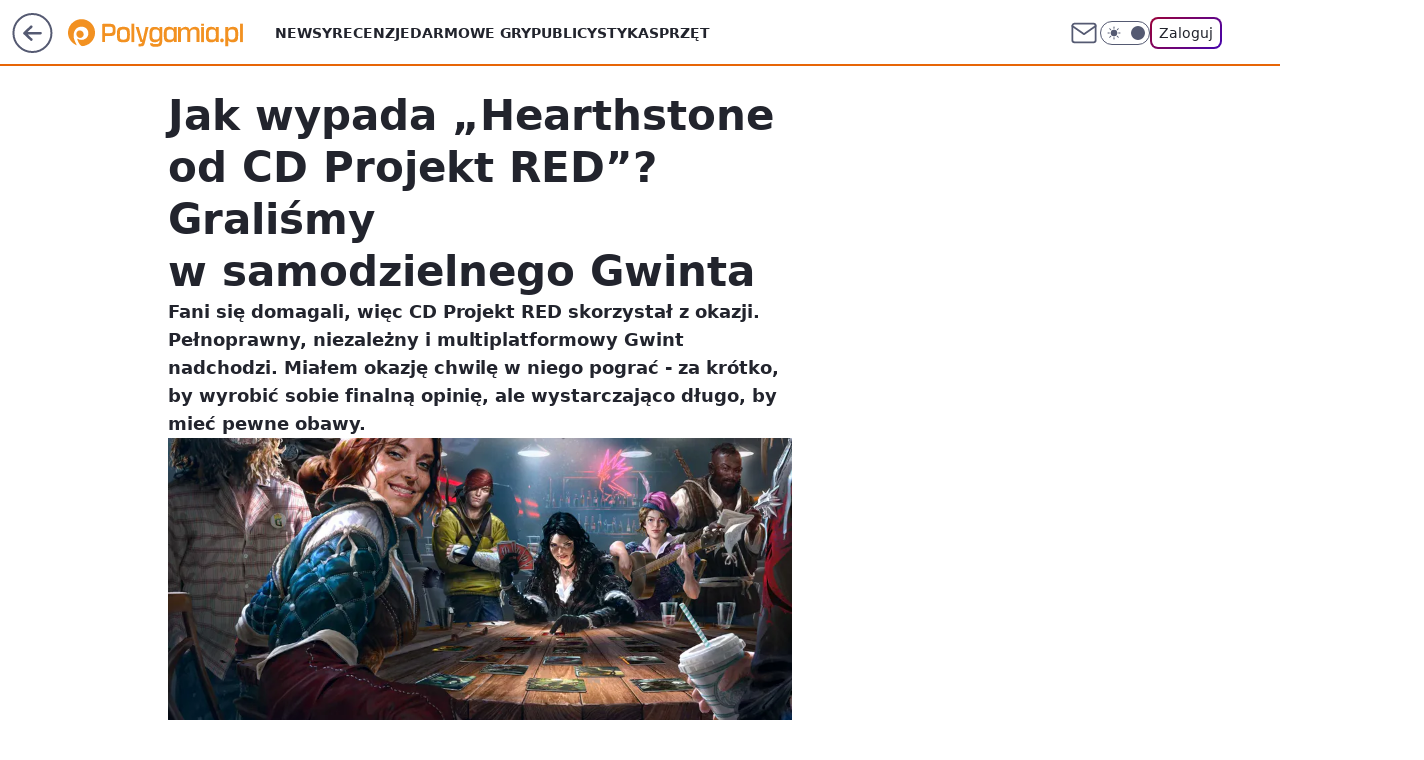

--- FILE ---
content_type: text/html; charset=utf-8
request_url: https://polygamia.pl/jak-wypada-hearthstone-od-cd-projekt-red-gralismy-w-samodzielnego-gwinta,6562422813386881a
body_size: 23802
content:
<!doctype html><html lang="pl"><head><meta charset="utf-8"><meta name="viewport" content="width=device-width, viewport-fit=cover, initial-scale=1"><meta http-equiv="Cache-Control" content="no-cache"><meta http-equiv="X-UA-Compatible" content="IE=Edge"><meta http-equiv="Expires" content="0"><meta name="logo" content="/staticfiles/logo.png"><script>
		// dot
		var TECH = true;
		var GOFER = true;
		var wp_dot_type = 'click';
		var appVersion = "v1.526.0";
		var wp_dot_addparams = {"bunchID":"237060","canonical":"https://polygamia.pl/jak-wypada-hearthstone-od-cd-projekt-red-gralismy-w-samodzielnego-gwinta,6562422813386881a","cauthor":"Paweł Olszewski","ccategory":"","cdate":"2016-06-29","cedtype":"news","ciab":"IAB9-30,IAB-v3-680,IAB-v3-271,IAB9-7","cid":"6562422813386881","corigin":"","cpagemax":1,"cpageno":1,"cplatform":"gofer","crepub":0,"csource":"Polygamia.pl","csystem":"ncr","ctags":"zapowiedzi,cd projekt red,wiedźmin 3 dziki gon,ps4,xbox one,gwint,gwint wiedźmińska gra karciana,gwent the witcher card game","ctlength":7390,"ctype":"article","cuct":"","darkmode":false,"frontendVer":"v1.526.0|20260113","isLogged":false,"svid":"a9f37878-5d0e-4386-823d-37f789af836c"};
		// wpjslib
		var WP = [];
		var wp_sn = "polygamia";
		var rekid = "237060";
		var wp_push_notification_on = true;
		var wp_mobile = false;
		var wp_fb_id = "933316406876601";
		var wp_subscription = "";

		var wpStadcp = "0.000";
		var screeningv2 = true;
		var API_DOMAIN = '/';
		var API_STREAM = '/v1/stream';
		var API_GATEWAY = "/graphql";
		var API_HOST_ONE_LOGIN = "https://polygamia.pl";
		var WPP_VIDEO_EMBED = null || [];
		if (true) {
			var getPopoverAnchor = async () =>
				document.querySelector('[data-role="onelogin-button"]');
		}
		var wp_push_notification_on = true;
		var wp_onepager = true;
		var asyncNativeQueue = [];
		var wp_consent_logo = "/staticfiles/logo.png";
		var wp_consent_color = 'var(--wp-consent-color)';
		if (true) {
			var wp_pvid = "9643684b6c1f441f5de6";
		}

		if (false) {
			var wp_pixel_id = "";
		}
		if (true) {
			var onResizeCallback = function (layoutType) {
				window.wp_dot_addparams.layout = layoutType;
			};

			var applicationSize = {};
			if (false) {
				var breakpointNarrow = 0;
			} else {
				var breakpointNarrow = 1280;
			}
			function onResize() {
				applicationSize.innerWidth = window.innerWidth;
				applicationSize.type =
					window.innerWidth >= breakpointNarrow ? 'wide' : 'narrow';
				onResizeCallback(applicationSize.type);
			}
			onResize();
			window.addEventListener('resize', onResize);
		}

		var loadTimoeout = window.setTimeout(function () {
			window.WP.push(function () {
				window.WP.performance.registerMark('WPJStimeout');
				loadScript();
			});
		}, 3000);

		var loadScript = function () {
			window.clearTimeout(loadTimoeout);
			document.body.setAttribute('data-wp-loaded', 'true');
		};
		window.WP.push(function () {
			window.WP.gaf.loadBunch(false, loadScript, true);
			if (true) {
				window.WP.gaf.registerCommercialBreak(2);
			}
		});
		var __INIT_CONFIG__ = {"randvar":"JTNUkJEqmv","randomClasses":{"0":"dZPmx","100":"ddRmu","150":"vagyU","162":"TVWiK","180":"DZYvs","200":"CmYSm","250":"MHUdw","280":"Fhcub","300":"MrORM","312":"vrVlK","330":"dliyo","40":"VhuLA","50":"plRJi","60":"AZLHr","600":"ZeiJR","662":"WIPqr","712":"eaeIr","780":"EkWuD","810":"fkGyq","fullPageScreeningWallpaper":"lLipo","hasPlaceholderPadding":"NwXDf","hasVerticalPlaceholderPadding":"nfdkC","panelPremiumScreeningWallpaper":"VvpIc","placeholderMargin":"CTpxw","screeningContainer":"pxVdV","screeningWallpaper":"NQnHR","screeningWallpaperSecondary":"CBIWX","slot15ScreeningWallpaper":"IrVot","slot16ScreeningWallpaper":"wRZcC","slot17ScreeningWallpaper":"oSPUC","slot18ScreeningWallpaper":"TpFsX","slot19ScreeningWallpaper":"HJZpx","slot38ScreeningWallpaper":"CXcSv","slot3ScreeningWallpaper":"UDdPh","slot501ScreeningWallpaper":"qBHRv","slot75ScreeningWallpaper":"vRWWL","transparent":"wSLkd"},"productId":"6546478643607169","isMobile":false,"social":{"facebook":{"accountName":"Polygamia","appId":"1236795653349905","pages":["189359741849"]},"instagram":{},"tiktok":{},"giphy":{},"x":{"accountName":"@Polygamia"},"youtube":{},"linkedin":{}},"cookieDomain":".polygamia.pl","isLoggedIn":false,"user":{},"userApi":"/graphql","oneLoginApiHost":"","scriptSrc":"https://polygamia.pl/[base64]","isGridEnabled":false,"editorialIcon":{"iconUrl":"","url":"","text":""},"poll":{"id":"","title":"","photo":{"url":"","width":0,"height":0},"pollType":"","question":"","answers":null,"sponsored":false,"logoEnabled":false,"sponsorLogoFile":{"url":"","width":0,"height":0},"sponsorLogoLink":"","buttonText":"","buttonUrl":""},"abTestVariant":"","showExitDiscover":false,"isLanding":false,"scrollLockTimeout":0,"scrollMetricEnabled":false,"survicateSegments":"","isFeed":false,"isSuperApp":false,"oneLoginClientId":"polygamia","weatherSrc":"","commonHeadSrc":"","userPanelCss":"https://polygamia.pl/[base64]","saveForLaterProductID":"5927206335214209","withNewestBottombar":true,"acid":"","withBottomRecommendationsSplit":false,"isCommentsPageAbTest":false};
		window["JTNUkJEqmv"] = function (
			element,
			slot,
			withPlaceholder,
			placeholder,
			options
		) {
			window.WP.push(function () {
				if (withPlaceholder && element.parentNode) {
					window.WP.gaf.registerPlaceholder(
						slot,
						element.parentNode,
						placeholder
					);
					if (true) {
						element.parentNode.style.display = 'none';
					}
				}
				if (false) {
					window.WP.gaf.registerSlot(slot, element, options);
				}
			});
		};
	</script><meta name="gaf" content="blxhvleg"> <script>!function(e,f){try{if(!document.cookie.match('(^|;)\\s*WPdp=([^;]*)')||/google/i.test(window.navigator.userAgent))return;f.WP=f.WP||[];f.wp_pvid=f.wp_pvid||(function(){var output='';while(output.length<20){output+=Math.random().toString(16).substr(2);output=output.substr(0,20)}return output})(20);var abtest=function(){function e(t){return!(null==t)&&"object"==typeof t&&!Array.isArray(t)&&0<Object.keys(t).length}var t="",r=f.wp_abtest;return e(r)&&(t=Object.entries(r).map(([r,t])=>{if(e(t))return Object.entries(t).map(([t,e])=>r+"|"+t+"|"+e).join(";")}).join(";")),t}();var r,s,c=[["https://polygamia","pl/[base64]"]
.join('.'),["pvid="+f.wp_pvid,(s=e.cookie.match(/(^|;)\s*PWA_adbd\s*=\s*([^;]+)/),"PWA_adbd="+(s?s.pop():"2")),location.search.substring(1),(r=e.referrer,r&&"PWAref="+encodeURIComponent(r.replace(/^https?:\/\//,""))),f.wp_sn&&"sn="+f.wp_sn,abtest&&"abtest="+encodeURIComponent(abtest)].filter(Boolean).join("&")].join("/?");e.write('<scr'+'ipt src="'+c+'"><\/scr'+'ipt>')}catch(_){console.error(_)}}(document,window);</script><script id="hb" crossorigin="anonymous" src="https://polygamia.pl/[base64]"></script><title>Jak wypada „Hearthstone od CD Projekt RED”? Graliśmy w samodzielnego Gwinta</title><link href="https://polygamia.pl/jak-wypada-hearthstone-od-cd-projekt-red-gralismy-w-samodzielnego-gwinta,6562422813386881a" rel="canonical"><meta name="description" content="Fani się domagali, więc CD Projekt RED skorzystał z okazji. Pełnoprawny, niezależny i multiplatformowy Gwint nadchodzi. Miałem okazję chwilę w  niego pograć - za krótko, by wyrobić sobie finalną opinię, ale..."> <meta name="author" content="Grupa Wirtualna Polska"><meta name="robots" content="max-image-preview:large"><meta property="og:type" content="article"><meta property="og:title" content="Jak wypada „Hearthstone od CD Projekt RED”? Graliśmy w samodzielnego Gwinta"><meta property="og:description" content="Fani się domagali, więc CD Projekt RED skorzystał z okazji. Pełnoprawny, niezależny i multiplatformowy Gwint nadchodzi. Miałem okazję chwilę w  niego pograć - za krótko, by wyrobić sobie finalną opinię, ale..."><meta property="og:url" content="https://polygamia.pl/jak-wypada-hearthstone-od-cd-projekt-red-gralismy-w-samodzielnego-gwinta,6562422813386881a"><meta property="og:site_name" content="Polygamia"><meta property="og:locale" content="pl_PL"><meta property="og:article:tag" content="zapowiedzi"><meta property="og:article:tag" content="cd projekt red"><meta property="og:article:tag" content="wiedźmin 3 dziki gon"><meta property="og:article:tag" content="ps4"><meta property="og:article:tag" content="xbox one"><meta property="og:article:tag" content="gwint"><meta property="og:article:tag" content="gwint wiedźmińska gra karciana"><meta property="og:article:tag" content="gwent the witcher card game"><meta property="og:image" content="https://v.wpimg.pl/dHRsby5qSykzERRKGgpGPHBJQBBcU0hqJ1FYWxpAXXpiC00JUlwROD4cAx1GXxM4MRcMV0UdS3piQlRWBUdLLyUaDA1BHQtmOAMFW0g"><meta property="og:image:width" content="1920"><meta property="og:image:height" content="1080">  <meta property="og:image:type" content="image/png"><meta property="article:published_time" content="2016-06-29T09:46:10.000Z"> <meta property="article:modified_time" content="2016-06-30T10:54:07.000Z"><meta name="twitter:card" content="summary_large_image"><meta name="twitter:description" content="Fani się domagali, więc CD Projekt RED skorzystał z okazji. Pełnoprawny, niezależny i multiplatformowy Gwint nadchodzi. Miałem okazję chwilę w  niego pograć - za krótko, by wyrobić sobie finalną opinię, ale..."><meta name="twitter:site" content="@Polygamia"><meta name="twitter:image" content="https://v.wpimg.pl/dHRsby5qSykzERRKGgpGPHBJQBBcU0hqJ1FYWxpAXXpiC00JUlwROD4cAx1GXxM4MRcMV0UdS3piQlRWBUdLLyUaDA1BHQtmOAMFW0g"><meta name="fb:app_id" content="1236795653349905"><meta name="fb:pages" content="189359741849"><link rel="alternate" type="application/rss+xml" href="/rss/aktualnosci" title="Aktualności"><script id="wpjslib6" type="module" src="https://polygamia.pl/[base64]" async="" crossorigin="anonymous"></script><script type="module" src="https://polygamia.pl/[base64]" crossorigin="anonymous"></script><script type="module" src="https://polygamia.pl/[base64]" crossorigin="anonymous"></script><link rel="apple-touch-icon" href="/staticfiles/icons/icon.png"><link rel="stylesheet" href="https://polygamia.pl/[base64]"><link rel="stylesheet" href="https://polygamia.pl/[base64]"><link rel="stylesheet" href="https://polygamia.pl/[base64]"><link rel="stylesheet" href="https://polygamia.pl/[base64]"><link rel="preload" as="image" href="https://v.wpimg.pl/dGxvLmpwSyYZFDpeXwxGM1pMbgQZVUhlDVR2T19OV3EAQ35aXwcDag0GIAIRExdpDwYvCR5ZFCtXRHxcRlhUcVcROwQeAxArF1gmHRdVGQ" fetchpriority="high"><meta name="breakpoints" content="629, 1139, 1365"><meta name="content-width" content="device-width, 630, 980, 1280"><link rel="manifest" href="/site.webmanifest"><meta name="mobile-web-app-capable" content="yes"><meta name="apple-mobile-web-app-capable" content="yes"><meta name="apple-mobile-web-app-status-bar-style" content="black-translucent"><meta name="theme-color" content="var(--color-brand)"><style>.JTNUkJEqmv{background-color:var(--color-neutral-25);position:relative;width:100%;min-height:200px;}.dark .JTNUkJEqmv{background-color:var(--color-neutral-850);}.NwXDf .JTNUkJEqmv{padding: 18px 16px 10px;}.wSLkd{background-color:transparent;}.dark .wSLkd{background-color:transparent;}.nfdkC{padding: 15px 0;}.CTpxw{margin:var(--wp-placeholder-margin);}.eaeIr{min-height:712px;}.plRJi{min-height:50px;}.ZeiJR{min-height:600px;}.dZPmx{min-height:0px;}.WIPqr{min-height:662px;}.EkWuD{min-height:780px;}.vrVlK{min-height:312px;}.vagyU{min-height:150px;}.DZYvs{min-height:180px;}.CmYSm{min-height:200px;}.dliyo{min-height:330px;}.fkGyq{min-height:810px;}.Fhcub{min-height:280px;}.MrORM{min-height:300px;}.VhuLA{min-height:40px;}.AZLHr{min-height:60px;}.ddRmu{min-height:100px;}.TVWiK{min-height:162px;}.MHUdw{min-height:250px;}</style></head><body class=""><meta itemprop="name" content="Polygamia"><div><div class="h-0"></div><script>(function(){var sc=document.currentScript;window[window.__INIT_CONFIG__.randvar](sc.previousElementSibling,6,false,{},{
    setNative: (dataNative, onViewCallback) => {
    window.asyncNativeQueue.push({
      action:"onPanelPremium",
      payload: { 
        screeningWallpaperClassName: "CBIWX", 
        dataNative: dataNative,
        onViewCallback: onViewCallback,
        
      }
})}});})()</script></div><div class="h-0"></div><script>(function(){var sc=document.currentScript;window[window.__INIT_CONFIG__.randvar](sc.previousElementSibling,10,false,{},undefined);})()</script> <div class="h-0"></div><script>(function(){var sc=document.currentScript;window[window.__INIT_CONFIG__.randvar](sc.previousElementSibling,89,false,{},undefined);})()</script> <div class="blxhvlegh"></div><div class="sticky top-0 w-full z-300"><header data-st-area="header" id="service-header" class="bg-[--color-header-bg] h-[4.125rem] relative select-none w-full"><div class="max-w-[980px] pl-3 xl:max-w-[1280px] h-full w-full flex items-center mx-auto relative"><input class="peer hidden" id="menu-toggle-button" type="checkbox" autocomplete="off"><div class="hidden peer-checked:block"><div class="wp-header-menu"><div class="wp-link-column"><ul class="wp-link-list"><li><a class="wp-link px-4 py-3 block" href="/wiadomosci,temat,6016396782433409">Newsy</a></li><li><a class="wp-link px-4 py-3 block" href="/recenzja,temat,6565412565247617">Recenzje</a></li><li><a class="wp-link px-4 py-3 block" href="/darmowe-gry,temat,6034785739801729">Darmowe gry</a></li><li><a class="wp-link px-4 py-3 block" href="/publicystyka,temat,6021639983915649">Publicystyka</a></li><li><a class="wp-link px-4 py-3 block" href="/sprzet,temat,6008964259906689">Sprzęt</a></li></ul><div class="wp-social-box"><span>Obserwuj nas na:</span><div><a class="cHJldmVudENC" href="https://www.facebook.com/Polygamia"><svg xmlns="http://www.w3.org/2000/svg" fill="none" viewBox="0 0 24 24"><path stroke="currentColor" stroke-linecap="round" stroke-linejoin="round" stroke-width="1.5" d="M18 2.941h-3a5 5 0 0 0-5 5v3H7v4h3v8h4v-8h3l1-4h-4v-3a1 1 0 0 1 1-1h3z"></path></svg></a> <a class="cHJldmVudENC" href="https://twitter.com/@Polygamia"><svg xmlns="http://www.w3.org/2000/svg" fill="currentColor" viewBox="0 0 1200 1227"><path d="M714.163 519.284 1160.89 0h-105.86L667.137 450.887 357.328 0H0l468.492 681.821L0 1226.37h105.866l409.625-476.152 327.181 476.152H1200L714.137 519.284zM569.165 687.828l-47.468-67.894-377.686-540.24h162.604l304.797 435.991 47.468 67.894 396.2 566.721H892.476L569.165 687.854z"></path></svg></a> </div></div></div><input class="peer hidden" id="wp-menu-link-none" name="wp-menu-links" type="radio" autocomplete="off" checked="checked"><div class="wp-teaser-column translate-x-[248px] peer-checked:translate-x-0"><div class="wp-header-menu-subtitle">Popularne w serwisie <span class="uppercase">Polygamia</span>:</div><div class="wp-teaser-grid"><a href="https://polygamia.pl/rebel-wolves-potwierdza-dawnwalker-to-ich-debiutancka-gra,6985312018086400a" title="Rebel Wolves potwierdza. Dawnwalker to ich debiutancka gra"><div class="wp-img-placeholder"><img src="https://v.wpimg.pl/NDBhMzFkYSUjCjtJaRBsMGBSbxMvSWJmN0p3WGlYf3A6WXpMaQ0nKCcaKAopRSk2NxgsDTZFPihtCT0TaR1_ayYBPgoqCjdrJwUvHyJEKyB1DHtDf11jJSENdVdyXH92bwl0QiJGfyYjXXlKJ1h_IHEKbwc" loading="lazy" class="wp-img" alt="Rebel Wolves potwierdza. Dawnwalker to ich debiutancka gra"></div><span class="wp-teaser-title">Rebel Wolves potwierdza. Dawnwalker to ich debiutancka gra</span> <span class="wp-teaser-author"></span></a><a href="https://polygamia.pl/assassins-creed-red-to-potezna-inwestycja-ubisoftu-jest-przeciek,6985009892751904a" title="Assassin&#39;s Creed Red to potężna inwestycja Ubisoftu. Jest przeciek"><div class="wp-img-placeholder"><img src="https://v.wpimg.pl/YmVlNWIydgw3DjhkZgJ7GXRWbD4gW3VPI050dWZKaFkuXXlhZh8wATMeKycmVz4fIxwvIDlXKQF5DT4-Zg9oQjIFPSclGCBCMwEsMi1WPFpjX3k2fBh0DzRednp9TmFYe1UvM3BUaFRjWSwyLEw7X25cbCo" loading="lazy" class="wp-img" alt="Assassin&#39;s Creed Red to potężna inwestycja Ubisoftu. Jest przeciek"></div><span class="wp-teaser-title">Assassin&#39;s Creed Red to potężna inwestycja Ubisoftu. Jest przeciek</span> <span class="wp-teaser-author"></span></a><a href="https://polygamia.pl/dualsense-v2-wycieka-czyzby-mocniejsza-bateria,6983562563160608a" title="DualSense V2 wycieka. Czyżby mocniejsza bateria?"><div class="wp-img-placeholder"><img src="https://v.wpimg.pl/Mzg2OWQzYhsGUDlkfgFvDkUIbT44WGFYEhB1dX5JfE4fA3hhfhwkFgJAKic-VCoIEkIuICFUPRZIUz8-fgx8VQNbPCc9GzRVAl8tMjVVe0hVB3Y1ZU9gHFRUKXplTXofSlN6YTJXdR5fV3xvZ0MpSVYHbSo" loading="lazy" class="wp-img" alt="DualSense V2 wycieka. Czyżby mocniejsza bateria?"></div><span class="wp-teaser-title">DualSense V2 wycieka. Czyżby mocniejsza bateria?</span> <span class="wp-teaser-author"></span></a><a href="https://polygamia.pl/horizon-forbidden-west-na-pc-coraz-blizej-nvidia-wkracza-do-akcji,6982800304011776a" title="Horizon Forbidden West na PC coraz bliżej. Nvidia wkracza do akcji"><div class="wp-img-placeholder"><img src="https://v.wpimg.pl/Zjg1NDk0dQsGUzh3REt4HkULbC0CEnZIEhN0ZkQDa14fAHlyRFYzBgJDKzQEHj0YEkEvMxseKgZIUD4tREZrRQNYPTQHUSNFAlwsIQ8fOVNfBXl0X1Z3XgFVKmlfATxTSlB3JgodY1tVVCh8XgRjXlAFbDk" loading="lazy" class="wp-img" alt="Horizon Forbidden West na PC coraz bliżej. Nvidia wkracza do akcji"></div><span class="wp-teaser-title">Horizon Forbidden West na PC coraz bliżej. Nvidia wkracza do akcji</span> <span class="wp-teaser-author"></span></a><a href="https://polygamia.pl/imponujaca-sprzedaz-cyberpunk-2077-phantom-liberty-liczby-mowia-wszystko,6981383510096384a" title="Imponująca sprzedaż Cyberpunk 2077: Phantom Liberty. Liczby mówią wszystko"><div class="wp-img-placeholder"><img src="https://v.wpimg.pl/ZmU4YjE3dQw0Vi9Zakh4GXcOewMsEXZPIBZjSGoAa1ktBW5calUzATBGPBoqHT0fIEQ4HTUdKgF6VSkDakVrQjFdKhopUiNCMFk7DyEcPl9iDW0IdQJ3XTcMa0dxBmkLeFZqXCEeaV8wVT8PfVFrWmJQexc" loading="lazy" class="wp-img" alt="Imponująca sprzedaż Cyberpunk 2077: Phantom Liberty. Liczby mówią wszystko"></div><span class="wp-teaser-title">Imponująca sprzedaż Cyberpunk 2077: Phantom Liberty. Liczby mówią wszystko</span> <span class="wp-teaser-author"></span></a><a href="https://polygamia.pl/xbox-game-pass-z-mocnymi-grami-w-styczniu-potezne-otwarcie-roku,6981029827766816a" title="Xbox Game Pass z mocnymi grami w styczniu. Potężne otwarcie roku"><div class="wp-img-placeholder"><img src="https://v.wpimg.pl/NjNlYzRiYQsvDi9JfRJsHmxWexM7S2JIO05jWH1af142XW5MfQ8nBisePAo9RykYOxw4DSJHPgZhDSkTfR9_RSoFKgo-CDdFKwE7HzZGfwh6CGwZNwpjXy9dPVdmWHpfY1RuSmpEfgkvXW9JNwp6CC0Kewc" loading="lazy" class="wp-img" alt="Xbox Game Pass z mocnymi grami w styczniu. Potężne otwarcie roku"></div><span class="wp-teaser-title">Xbox Game Pass z mocnymi grami w styczniu. Potężne otwarcie roku</span> <span class="wp-teaser-author"></span></a></div></div></div><div class="wp-header-menu-layer"></div></div><div class="header-back-button-container"><div id="wp-sg-back-button" class="back-button-container wp-back-sg" data-st-area="goToSG"><a href="/"><svg class="back-button-icon" xmlns="http://www.w3.org/2000/svg" width="41" height="40" fill="none"><circle cx="20.447" cy="20" r="19" fill="transparent" stroke="currentColor" stroke-width="2"></circle> <path fill="currentColor" d="m18.5 12.682-.166.133-6.855 6.472a1 1 0 0 0-.089.099l.117-.126q-.087.082-.155.175l-.103.167-.075.179q-.06.178-.06.374l.016.193.053.208.08.178.103.16.115.131 6.853 6.47a1.4 1.4 0 0 0 1.897 0 1.213 1.213 0 0 0 .141-1.634l-.14-.157-4.537-4.283H28.44c.741 0 1.342-.566 1.342-1.266 0-.635-.496-1.162-1.143-1.252l-.199-.014-12.744-.001 4.536-4.281c.472-.445.519-1.14.141-1.634l-.14-.158a1.4 1.4 0 0 0-1.55-.237z"></path></svg></a></div><a href="/" class="cHJldmVudENC z-0" title="Polygamia" id="service_logo"><svg class="text-[--color-logo] max-w-[--logo-width] h-[--logo-height] align-middle mr-8"><use href="/staticfiles/siteLogoDesktop.svg#root"></use></svg></a> </div><ul class="flex text-sm/[1.3125rem] gap-8  xl:flex hidden"><li class="flex items-center group relative"><a class="whitespace-nowrap group uppercase no-underline font-semibold hover:underline text-[--color-header-text] cHJldmVudENC" href="/wiadomosci,temat,6016396782433409">Newsy</a> </li><li class="flex items-center group relative"><a class="whitespace-nowrap group uppercase no-underline font-semibold hover:underline text-[--color-header-text] cHJldmVudENC" href="/recenzja,temat,6565412565247617">Recenzje</a> </li><li class="flex items-center group relative"><a class="whitespace-nowrap group uppercase no-underline font-semibold hover:underline text-[--color-header-text] cHJldmVudENC" href="/darmowe-gry,temat,6034785739801729">Darmowe gry</a> </li><li class="flex items-center group relative"><a class="whitespace-nowrap group uppercase no-underline font-semibold hover:underline text-[--color-header-text] cHJldmVudENC" href="/publicystyka,temat,6021639983915649">Publicystyka</a> </li><li class="flex items-center group relative"><a class="whitespace-nowrap group uppercase no-underline font-semibold hover:underline text-[--color-header-text] cHJldmVudENC" href="/sprzet,temat,6008964259906689">Sprzęt</a> </li></ul><div class="group mr-0 xl:ml-[3.5rem] flex flex-1 items-center justify-end"><div class="h-8 text-[--icon-light] flex items-center gap-4"><a id="wp-poczta-link" href="https://poczta.wp.pl/login/login.html" class="text-[--color-header-icon-light] block size-8 cHJldmVudENC"><svg viewBox="0 0 32 32" fill="none" xmlns="http://www.w3.org/2000/svg"><path d="M6.65944 6.65918H25.3412C26.6256 6.65918 27.6764 7.71003 27.6764 8.9944V23.0057C27.6764 24.2901 26.6256 25.3409 25.3412 25.3409H6.65944C5.37507 25.3409 4.32422 24.2901 4.32422 23.0057V8.9944C4.32422 7.71003 5.37507 6.65918 6.65944 6.65918Z" stroke="currentColor" stroke-width="1.8" stroke-linecap="round" stroke-linejoin="round"></path> <path d="M27.6764 8.99438L16.0003 17.1677L4.32422 8.99438" stroke="currentColor" stroke-width="1.8" stroke-linecap="round" stroke-linejoin="round"></path></svg></a><input type="checkbox" class="hidden" id="darkModeCheckbox"> <label class="wp-darkmode-toggle" for="darkModeCheckbox" aria-label="Włącz tryb ciemny"><div class="toggle-container"><div class="toggle-icon-dark"><svg viewBox="0 0 16 16" class="icon-moon" fill="currentColor" xmlns="http://www.w3.org/2000/svg"><path d="M15.293 11.293C13.8115 11.9631 12.161 12.1659 10.5614 11.8743C8.96175 11.5827 7.48895 10.8106 6.33919 9.66085C5.18944 8.5111 4.41734 7.0383 4.12574 5.43866C3.83415 3.83903 4.03691 2.18852 4.70701 0.707031C3.52758 1.24004 2.49505 2.05123 1.69802 3.07099C0.900987 4.09075 0.363244 5.28865 0.130924 6.56192C-0.101395 7.83518 -0.0213565 9.1458 0.364174 10.3813C0.749705 11.6169 1.42922 12.7404 2.34442 13.6556C3.25961 14.5708 4.38318 15.2503 5.61871 15.6359C6.85424 16.0214 8.16486 16.1014 9.43813 15.8691C10.7114 15.6368 11.9093 15.0991 12.9291 14.302C13.9488 13.505 14.76 12.4725 15.293 11.293V11.293Z"></path></svg></div><div class="toggle-icon-light"><svg fill="currentColor" class="icon-sun" xmlns="http://www.w3.org/2000/svg" viewBox="0 0 30 30"><path d="M 14.984375 0.98632812 A 1.0001 1.0001 0 0 0 14 2 L 14 5 A 1.0001 1.0001 0 1 0 16 5 L 16 2 A 1.0001 1.0001 0 0 0 14.984375 0.98632812 z M 5.796875 4.7988281 A 1.0001 1.0001 0 0 0 5.1015625 6.515625 L 7.2226562 8.6367188 A 1.0001 1.0001 0 1 0 8.6367188 7.2226562 L 6.515625 5.1015625 A 1.0001 1.0001 0 0 0 5.796875 4.7988281 z M 24.171875 4.7988281 A 1.0001 1.0001 0 0 0 23.484375 5.1015625 L 21.363281 7.2226562 A 1.0001 1.0001 0 1 0 22.777344 8.6367188 L 24.898438 6.515625 A 1.0001 1.0001 0 0 0 24.171875 4.7988281 z M 15 8 A 7 7 0 0 0 8 15 A 7 7 0 0 0 15 22 A 7 7 0 0 0 22 15 A 7 7 0 0 0 15 8 z M 2 14 A 1.0001 1.0001 0 1 0 2 16 L 5 16 A 1.0001 1.0001 0 1 0 5 14 L 2 14 z M 25 14 A 1.0001 1.0001 0 1 0 25 16 L 28 16 A 1.0001 1.0001 0 1 0 28 14 L 25 14 z M 7.9101562 21.060547 A 1.0001 1.0001 0 0 0 7.2226562 21.363281 L 5.1015625 23.484375 A 1.0001 1.0001 0 1 0 6.515625 24.898438 L 8.6367188 22.777344 A 1.0001 1.0001 0 0 0 7.9101562 21.060547 z M 22.060547 21.060547 A 1.0001 1.0001 0 0 0 21.363281 22.777344 L 23.484375 24.898438 A 1.0001 1.0001 0 1 0 24.898438 23.484375 L 22.777344 21.363281 A 1.0001 1.0001 0 0 0 22.060547 21.060547 z M 14.984375 23.986328 A 1.0001 1.0001 0 0 0 14 25 L 14 28 A 1.0001 1.0001 0 1 0 16 28 L 16 25 A 1.0001 1.0001 0 0 0 14.984375 23.986328 z"></path></svg></div></div><div class="toggle-icon-circle"></div></label><div class="relative"><form action="/auth/v1/sso/auth" data-role="onelogin-button" method="get" id="wp-login-form"><input type="hidden" name="continue_url" value="https://polygamia.pl/jak-wypada-hearthstone-od-cd-projekt-red-gralismy-w-samodzielnego-gwinta,6562422813386881a"> <button type="submit" class="wp-login-button">Zaloguj</button></form></div></div><div class="ml-[0.25rem] w-[3.375rem] flex items-center justify-center"><label role="button" for="menu-toggle-button" tab-index="0" aria-label="Menu" class="cursor-pointer flex items-center justify-center size-8 text-[--color-header-icon-light]"><div class="hidden peer-checked:group-[]:flex absolute top-0 right-0 w-[3.375rem] h-[4.4375rem] bg-white dark:bg-[--color-neutral-800] z-1 items-center justify-center rounded-t-2xl peer-checked:group-[]:text-[--icon-dark]"><svg xmlns="http://www.w3.org/2000/svg" width="32" height="32" viewBox="0 0 32 32" fill="none"><path d="M24 8 8 24M8 8l16 16" stroke="currentColor" stroke-width="1.8" stroke-linecap="round" stroke-linejoin="round"></path></svg></div><div class="flex peer-checked:group-[]:hidden h-8 w-8"><svg xmlns="http://www.w3.org/2000/svg" viewBox="0 0 32 32" fill="none"><path d="M5 19h22M5 13h22M5 7h22M5 25h22" stroke="currentColor" stroke-width="1.8" stroke-linecap="round" stroke-linejoin="round"></path></svg></div></label></div></div></div><hr class="absolute bottom-0 left-0 m-0 h-px w-full border-t border-solid border-[--color-brand]"><div id="user-panel-v2-root" class="absolute z-[9999] right-0 empty:hidden"></div></header> </div> <div class="relative flex w-full flex-col items-center" data-testid="screening-main"><div class="NQnHR"><div class="absolute inset-0"></div></div><div class="w-full py-2 has-[div>div:not(:empty)]:p-0"><div class="pxVdV"></div></div><div class="flex w-full flex-col items-center"><div class="CBIWX relative w-full"><div class="absolute inset-x-0 top-0"></div></div><div class="relative w-auto"><main class="wp-main-article" style="--nav-header-height: 90px;"><article data-st-area="article-article"><div class="flex mb-5"><div class="article-header flex-auto"><div><h1>Jak wypada „Hearthstone od CD Projekt RED”? Graliśmy w samodzielnego Gwinta </h1></div><div class="article-lead x-tts"><p>Fani się domagali, więc CD Projekt RED skorzystał z okazji. Pełnoprawny, niezależny i multiplatformowy Gwint nadchodzi. Miałem okazję chwilę w  niego pograć - za krótko, by wyrobić sobie finalną opinię, ale wystarczająco długo, by mieć pewne obawy.</p></div><div><div class="article-img-placeholder" data-mainmedia-photo><img width="936" height="527" alt="Obrazek" src="https://v.wpimg.pl/dGxvLmpwSyYZFDpeXwxGM1pMbgQZVUhlDVR2T19OV3EAQ35aXwcDag0GIAIRExdpDwYvCR5ZFCtXRHxcRlhUcVcROwQeAxArF1gmHRdVGQ" data-link="https://v.wpimg.pl/dGxvLmpwSyYZFDpeXwxGM1pMbgQZVUhlDVR2T19OV3EAQ35aXwcDag0GIAIRExdpDwYvCR5ZFCtXRHxcRlhUcVcROwQeAxArF1gmHRdVGQ" class="wp-media-image" fetchpriority="high"></div><div class="article-img-source"></div></div><div class="info-container"><div class="flex flex-wrap gap-2 items-center"><div class="flex relative z-1"><object class="rounded-full select-none text-[--color-neutral-700] bg-[--color-neutral-25] dark:bg-[--color-neutral-850] dark:text-[--color-neutral-150] border border-solid border-[--color-neutral-250] dark:border-[--color-neutral-600]" width="40" height="40"><svg xmlns="http://www.w3.org/2000/svg" viewBox="0 0 46 46" fill="none" stroke="currentColor"><circle cx="24" cy="24" r="23.5" fill="none" stroke-width="0"></circle> <path stroke="currentColor" stroke-linecap="round" stroke-linejoin="round" stroke-width="1.8" d="m24.4004 33.4659 8.7452-8.7451 3.7479 3.7479-8.7452 8.7452-3.7479-3.748Z"></path> <path stroke="currentColor" stroke-linecap="round" stroke-linejoin="round" stroke-width="1.8" d="m31.8962 25.971-1.8739-9.3698-18.1151-4.3726 4.3726 18.115 9.3699 1.874 6.2465-6.2466ZM11.9072 12.2286l9.4773 9.4773"></path> <path stroke="currentColor" stroke-linecap="round" stroke-linejoin="round" stroke-width="1.8" d="M23.1512 25.97c1.38 0 2.4986-1.1187 2.4986-2.4987 0-1.3799-1.1186-2.4986-2.4986-2.4986-1.3799 0-2.4986 1.1187-2.4986 2.4986 0 1.38 1.1187 2.4987 2.4986 2.4987Z"></path></svg></object></div><div><div class="flex flex-wrap text-base font-bold "><span>Paweł Olszewski</span></div><time class="wp-article-content-date" datetime="2016-06-29T09:46:10.000Z">29 czerwca 2016, 11:46</time></div></div><div class="flex justify-between sm:justify-end gap-4 relative"><button class="wp-article-action comments top" data-vab-container="social_tools" data-vab-box="comments_button" data-vab-position="top" data-vab-index="2" data-location="#comments-root"><div class="flex items-center justify-center relative"><div class="wp-comment-dot"></div><svg xmlns="http://www.w3.org/2000/svg" width="16" height="16" fill="none"><path stroke="currentColor" stroke-linecap="round" stroke-linejoin="round" stroke-width="1.3" d="M14 7.6667a5.59 5.59 0 0 1-.6 2.5333 5.666 5.666 0 0 1-5.0667 3.1334 5.59 5.59 0 0 1-2.5333-.6L2 14l1.2667-3.8a5.586 5.586 0 0 1-.6-2.5333A5.667 5.667 0 0 1 5.8 2.6 5.59 5.59 0 0 1 8.3333 2h.3334A5.6535 5.6535 0 0 1 14 7.3334z"></path></svg></div>15 komentarzy</button><div class="wp-article-action-button-container"><button id="wp-article-share-button" class="wp-article-action" type="button" data-vab-container="social_tools" data-vab-position="top" data-vab-box="share" data-vab-index="1"><svg xmlns="http://www.w3.org/2000/svg" width="16" height="16" fill="none"><g stroke="currentColor" stroke-linecap="round" stroke-linejoin="round" stroke-width="1.3" clip-path="url(#clip0_1847_293)"><path d="M12.714 5.0953c1.1834 0 2.1427-.9594 2.1427-2.1428S13.8974.8098 12.714.8098s-2.1427.9593-2.1427 2.1427.9593 2.1428 2.1427 2.1428M3.2863 10.2024c1.1834 0 2.1427-.9593 2.1427-2.1427S4.4697 5.917 3.2863 5.917s-2.1427.9593-2.1427 2.1427.9593 2.1427 2.1427 2.1427M12.714 15.1902c1.1834 0 2.1427-.9593 2.1427-2.1427s-.9593-2.1427-2.1427-2.1427-2.1427.9593-2.1427 2.1427.9593 2.1427 2.1427 2.1427M5.4287 9.3455l5.1425 2.5712M10.5712 4.2029 5.4287 6.774"></path></g> <defs><clipPath id="clip0_1847_293"><path fill="currentColor" d="M0 0h16v16H0z"></path></clipPath></defs></svg></button><div id="wp-article-share-menu" class="wp-article-share-menu"><button id="share-x" class="wp-article-share-option" data-vab-container="social_tools" data-vab-position="top" data-vab-box="share_twitter" data-vab-index="3"><span class="wp-article-share-icon"><svg xmlns="http://www.w3.org/2000/svg" fill="currentColor" viewBox="0 0 1200 1227"><path d="M714.163 519.284 1160.89 0h-105.86L667.137 450.887 357.328 0H0l468.492 681.821L0 1226.37h105.866l409.625-476.152 327.181 476.152H1200L714.137 519.284zM569.165 687.828l-47.468-67.894-377.686-540.24h162.604l304.797 435.991 47.468 67.894 396.2 566.721H892.476L569.165 687.854z"></path></svg></span> <span>Udostępnij na X</span></button> <button id="share-facebook" class="wp-article-share-option" data-vab-container="social_tools" data-vab-position="top" data-vab-box="share_facebook" data-vab-index="4"><span class="wp-article-share-icon"><svg xmlns="http://www.w3.org/2000/svg" fill="none" viewBox="0 0 24 24"><path stroke="currentColor" stroke-linecap="round" stroke-linejoin="round" stroke-width="1.5" d="M18 2.941h-3a5 5 0 0 0-5 5v3H7v4h3v8h4v-8h3l1-4h-4v-3a1 1 0 0 1 1-1h3z"></path></svg></span> <span>Udostępnij na Facebooku</span></button></div><button id="wp-article-save-button" type="button" class="group wp-article-action disabled:cursor-not-allowed" data-save-type="ARTICLE" data-save-image="https://pg-uploads.wpcdn.pl/2016/06/gwinttlo.jpg" data-save-url="https://polygamia.pl/jak-wypada-hearthstone-od-cd-projekt-red-gralismy-w-samodzielnego-gwinta,6562422813386881a" data-save-title="Jak wypada „Hearthstone od CD Projekt RED”? Graliśmy w samodzielnego Gwinta" data-saved="false" data-vab-container="social_tools" data-vab-box="save_button" data-vab-position="top" data-vab-index="0"><svg xmlns="http://www.w3.org/2000/svg" width="12" height="15" fill="none"><path stroke="currentColor" stroke-linecap="round" stroke-linejoin="round" stroke-width="1.3" d="m10.6499 13.65-5-3.6111-5 3.6111V2.0945c0-.3831.1505-.7505.4184-1.0214A1.42 1.42 0 0 1 2.0785.65h7.1428c.379 0 .7423.1521 1.0102.423s.4184.6383.4184 1.0214z"></path></svg></button></div></div></div></div><div class="relative ml-4 flex w-[304px] shrink-0 flex-col flex-nowrap"> <div class="mt-3 w-full [--wp-placeholder-margin:0_0_24px_0]"><div class="JTNUkJEqmv CTpxw plRJi wSLkd"><div class="h-0"></div><script>(function(){var sc=document.currentScript;window[window.__INIT_CONFIG__.randvar](sc.previousElementSibling,67,true,{"fixed":true,"top":90},undefined);})()</script></div></div><div class="sticky top-[--nav-header-height] w-full"><div class="JTNUkJEqmv ZeiJR wSLkd"><div class="h-0"></div><script>(function(){var sc=document.currentScript;window[window.__INIT_CONFIG__.randvar](sc.previousElementSibling,36,true,{"fixed":true,"sticky":true,"top":90},undefined);})()</script></div></div></div></div><div class="my-6 grid w-full grid-cols-[624px_304px] gap-x-4 xl:grid-cols-[196px_724px_304px]"><aside role="complementary" class="relative hidden flex-none flex-col flex-nowrap xl:flex row-span-3"><div class="sticky top-[90px] hidden xl:block xl:-mt-1" id="article-left-rail"></div></aside><div class="wp-billboard col-span-2 [--wp-placeholder-margin:0_0_20px_0]"><div class="JTNUkJEqmv CTpxw MrORM"><img role="presentation" class="absolute left-1/2 top-1/2 max-h-[80%] max-w-[100px] -translate-x-1/2 -translate-y-1/2" src="https://v.wpimg.pl/ZXJfd3AudTkrBBIAbg54LGhcRlAxHQUrPgJGH2MAeGJoSQ1eIBI_K2UHAEVuBTY5KQMMXC0RPyoVERQdMgM9ejc" loading="lazy" decoding="async"><div class="h-0"></div><script>(function(){var sc=document.currentScript;window[window.__INIT_CONFIG__.randvar](sc.previousElementSibling,3,true,{"fixed":true},{
    setNative: (dataNative, onViewCallback) => {
    window.asyncNativeQueue.push({
      action: "onAlternativeScreening",
      payload:{ 
            screeningWallpaperClassName: "NQnHR", 
            alternativeContainerClassName: "pxVdV", 
            slotNumber: 3,
            dataNative: dataNative,
            onViewCallback: onViewCallback
    }})}});})()</script></div></div><div class="flex flex-auto flex-col"><div class="mb-4 flex flex-col gap-6"> <div class="wp-content-text-raw x-tts" data-uxc="paragraph1" data-cpidx="0"><p>Oczywiście Gwint w postaci samodzielnej gry nie będzie prostym rozszerzeniem karcianki, jaką znamy z konsolowego czy komputerowego Wiedźmina 3. Przede wszystkim z racji tego, iż ma to być gra oferująca tryb PvP, a nie tylko jednoosobową kampanię i walki ze sztuczną inteligencją. Zanim jednak przejdę do wrażeń z rozgrywki, kilka słów wstępu...Pokaz u Redów rozpoczął się od klasycznej już opowieści, jak to studio tworzy coś fajnego na znanym wszystkim fundamencie. Niezależny Gwint ma być szybkim, dopracowanym CCG skonstruowanym na zasadzie „easy to learn, hard to master”, wykorzystującym blef i strategię w znacznie większym stopniu niż jakakolwiek wideo-karcianka wcześniej. Czy tak jest? O tym za chwilę.</p></div> <div class="wp-content-text-raw x-tts" data-cpidx="1"><p>Zanim mogłem się o tym przekonać, posmakowałem namalowanej przez deweloperów wizji pięknego świata karcianego Gwinta dla jednej osoby, w którym pojawia się eksploracja mapy w perspektywie izometrycznej oraz wybory mające swe konsekwencje dla fabuły. Ta zaś ma być podzielona na kampanie, z których każda będzie oferować 10 godzin gry przerywanych filmikami ze statycznymi, lekko zanimowanymi obrazkami i voiceoverem (w wersji angielskiej Doug Cockle znów wcieli się w Geralta, a pojawią się też inni znani bohaterowie). Jeśli wśród czytelników są osoby pamiętające Magic: The Gathering z 1997 roku, to pewnie od razu zauważą pewne podobieństwa pomiędzy jednoosobowym Gwintem a grą MicroProse. Tak czy inaczej w tym właśnie trybie będziemy nie tylko przeżywali przygody i ścierali się z wrogami, ale także zdobywali lub tracili karty (zależnie od dokonanego wyboru), podążając do wskazanego celu czy po prostu wędrując po otwartym świecie, którego wielkości niestety póki co nie znamy.</p></div> <div class="wp-content-text-raw x-tts" data-cpidx="2"><p>Twórcy wyjaśnili to, co było w sumie oczywiste, czyli że gra będzie dystrybuowana w modelu free-to-play, ale nie ujawnili jeszcze jak będą wyglądały płatności. Generalnie, jak zwykle w przypadku takich prezentacji, więcej było achów i ochów niż konkretów…</p></div> <div class="JTNUkJEqmv MHUdw"><img role="presentation" class="absolute left-1/2 top-1/2 max-h-[80%] max-w-[100px] -translate-x-1/2 -translate-y-1/2" src="https://v.wpimg.pl/ZXJfd3AudTkrBBIAbg54LGhcRlAxHQUrPgJGH2MAeGJoSQ1eIBI_K2UHAEVuBTY5KQMMXC0RPyoVERQdMgM9ejc" loading="lazy" decoding="async"><div class="h-0"></div><script>(function(){var sc=document.currentScript;window[window.__INIT_CONFIG__.randvar](sc.previousElementSibling,5,true,{"fixed":true,"top":90},undefined);})()</script></div> <div class="wp-content-text-raw x-tts" data-cpidx="4"><p>Z konkretów zaś otrzymaliśmy potwierdzenie dostępnych rodzajów talii i zapewnienie, iż na pewno pojawi się Nilfgaard. Mieliśmy też okazję obejrzeć naprawdę ładne premiowe karty specjalne, przedstawiające bardzo dopracowane modele 3D. Miła rzecz dla oka, ale wpływu na rozgrywkę nie ma.Po prezentacji i kilkudziesięciu minutach gry nasunęła mi się pewna wątpliwość co do kwestii “easy to learn”.  Chociaż podstawowe zasady są typowe dla CCG - wykładamy atuty tak, by jak najlepiej ze sobą współpracowały - ich opanowanie nie wymaga wysiłku -  to wygląd wirtualnego stołu do gry ze względu na przesadne skomplikowanie budzi niepokój. Zagrywanie atutów niby jest proste, ale nie zawsze od razu wiadomo co z tego wyniknie. No i zależności pomiędzy kartami są bardzo złożone, a trzeba je de facto od razu rozpoznawać.</p></div> <div class="wp-content-text-raw x-tts" data-cpidx="5"><p>Nie wiem po prostu, czy twórcy nie “przesprycili” w tym aspekcie. Bo owszem, wykładać karty potrafi i 4-latek, ale on nie ogarnie zależności. Te zaś stanowią serce gry i wprost przekładają się na dokonywanie obliczeń. A koniec końców Gwint to gra matematyczna, w której trzeba dużo liczyć i przewidywać…Sama rozgrywka, jak to w karciance, jest oczywiście dość prosta. Wykładamy atuty tura po turze, układając je w trzech liniach. Wzmacniamy swe siły specjalnymi mocami, eliminujemy karty przeciwnika, a rundę wygrywa ten, kto uzyska więcej punktów. Zwycięstwo w partii przypada graczowi, który wygra dwie z trzech rund.</p></div> <div class="wp-content-text-raw x-tts" data-cpidx="6"><p>To nietypowe dla karcianek i godne uwagi, bo ma wpływ na strategię rozgrywki. Szczególnie biorąc pod uwagę fakt, że na całą partię mamy 10 kart i że są to nasze jedyne zasoby. Przed partią możemy wymienić 3 z atutów na inne z naszej kolekcji. No i w trakcie rozgrywki karty czasem wracają z cmentarza na stół, czasem możemy też sięgnąć poza atuty na znajdujące się w ręce. Tu nowości nie ma.</p></div> <div class="JTNUkJEqmv MHUdw"><img role="presentation" class="absolute left-1/2 top-1/2 max-h-[80%] max-w-[100px] -translate-x-1/2 -translate-y-1/2" src="https://v.wpimg.pl/ZXJfd3AudTkrBBIAbg54LGhcRlAxHQUrPgJGH2MAeGJoSQ1eIBI_K2UHAEVuBTY5KQMMXC0RPyoVERQdMgM9ejc" loading="lazy" decoding="async"><div class="h-0"></div><script>(function(){var sc=document.currentScript;window[window.__INIT_CONFIG__.randvar](sc.previousElementSibling,11,true,{"fixed":true,"top":90},undefined);})()</script></div> <div class="wp-content-text-raw x-tts" data-cpidx="8"><p>Jak łatwo się zorientować z powyższego opisu, kluczowe w Gwincie - poza liczeniem - jest zarządzanie zasobami. A jedynymi zasobami są posiadane karty. Używanie ich w odpowiednim momencie, wyciąganie atutów z cmentarza czy zmuszanie przeciwnika do zagrania - to wszystko świetnie się sprawdza. Bo trzeba mieć w pamięci, że chodzi o wygranie dwa razy posiadając ograniczoną liczbą kart. Nie chodzi zatem o zabawę “po asach po asach i do domu”, ale np. o wymuszenie na przeciwniku, by ujawnił swoje możliwości lub by w pierwszej rundzie pozbył się najmocniejszych kart. Im więcej kart użyje, tym mniej mu zostanie na później.</p></div> <div class="wp-content-text-raw x-tts" data-cpidx="9"><p>Wszytko to jednak wymaga dobrego poznania własnej talii oraz potęgi atutów, jakimi potencjalnie dysponuje przeciwnik. Dlatego też pierwsze partie to raczej brutalne rozpoznanie bojem, a nie “easy to learn”.Gwint ma dużo zalet, ale budzi też wiele obaw. Przynajmniej w moim sercu. Przede wszystkim gra powstała - jak utrzymują twórcy - w odpowiedzi na prośby fanów. To z jednej strony super fajna sprawa, ale z drugiej rodzi pytanie, czy wystarczająco wielu tychże będzie skłonnych wydać kasę na grę free-to-play? Wszak akwizycja jednego gracza to dziś koszt około 5 dolarów - i to bez pewności, że wrzuci coś twórcom do skarbonki. Czy karciany Gwint ma potencjał, by wybić się poza bazę fanów Geralta?</p></div> <div class="wp-content-text-raw x-tts" data-cpidx="10"><p>Mam co do tego wątpliwości, bo gra nie wygląda na produkt masowy. Jak w klasycznej karciance, w które grywam od czasów Magica, tu również większość rzeczy dzieje się w wyobraźni graczy, a nie na stole. W Gwincie nie ma rozbudowanych animacji rodem z Eye of Judgement. Karcianka Redów ustępuje pod tym względem też Hearthstone’owi, który pokazuje nam walkę kart. W CCG Blizzarda atuty naprawdę się ze sobą ścierają. W Gwincie leżą statyczne na stole, nie walczą ze sobą, animacje pojawiają się zaś z rzadka. To sprawia, że filmiki z gry nie będą prawdopodobnie najchętniej oglądanymi rzeczami w sieci i nie zwiększą potencjalnej bazy fanów. Bo któż lubi oglądać zmieniające się cyferki? A jeśli nałożyć na to nie wcale takie “easy to learn”... wszystko to razem budzi moje obawy co do popularności gry, ale nie co do jej jakości.</p></div> <div class="JTNUkJEqmv MHUdw"><img role="presentation" class="absolute left-1/2 top-1/2 max-h-[80%] max-w-[100px] -translate-x-1/2 -translate-y-1/2" src="https://v.wpimg.pl/ZXJfd3AudTkrBBIAbg54LGhcRlAxHQUrPgJGH2MAeGJoSQ1eIBI_K2UHAEVuBTY5KQMMXC0RPyoVERQdMgM9ejc" loading="lazy" decoding="async"><div class="h-0"></div><script>(function(){var sc=document.currentScript;window[window.__INIT_CONFIG__.randvar](sc.previousElementSibling,12,true,{"fixed":true,"top":90},undefined);})()</script></div> <div class="wp-content-text-raw x-tts" data-cpidx="12"><p>Na plus bez wątpienia zaliczyć wypada wykorzystanie kart znanych z minigry Wiedźmina 3 i zmianę ich mocy oraz sposób działania. To fajny smaczek dla fanów. Ci docenią też bardziej dopracowany, łatwy do opanowania interfejs. Grafice też nie można nic zarzucić. Wygląd wirtualnego pola gry, poszczególne karty i animacje - wszystko jest na poziomie, do którego RED nas przyzwyczaił.Znacznie ważniejsze są nieźle zbalansowane talie. Skellige to tacy nekromanci, często powracający z cmentarza. Potwory wykorzystują na swoją korzyść pogodę, na którą wpływamy atutami. Królestwa Północy nastawione są na współpracę i obleganie wroga. Wreszcie Scoia’tael to mistrzowie podstępu i nieoczekiwanej zamiany miejsc.</p></div> <div class="wp-content-text-raw x-tts" data-cpidx="13"><p>Z równowagą w grze związana jest kolejna rzecz - Gwint nie wygląda na pay-to-win. Nie wiem co będzie do kupienia, ale singlowa kampania pozwala sądzić, że te same atuty da się zarówno nabyć za twardą walutę, jak i zdobyć właśnie w trybie jednoosobowym.Na koniec trzeba dodać, iż gra w Gwinta z żywym przeciwnikiem to coś zupełnie innego niż niezobowiązujące kopanie tyłków NPC-om w Wiedźminie 3. I choć to głównie mi kopano tyłek, zabawy miałem co niemiara i wcale nie chciałem kończyć po 30 minutach.</p></div> <div class="wp-content-text-raw x-tts" data-cpidx="14"><p><em>Tomek Kreczmar</em></p></div></div> <div class="flex gap-4 flex-col" data-uxc="end_text"><div class="wp-article-source -mx-4 sm:mx-0 rounded-none sm:rounded"><span class="my-2">Źródło artykułu:</span> <a href="http://polygamia.pl/" class="cHJldmVudENC"><img src="https://v.wpimg.pl/YS1wbC5wdjJQFRRwGgx7JxNNQCpcVXVxRFVYYRoUdmIBRxpxAVg9fUYHCy5SWSk_HkZXewBBb2sGRVpuGEZuZAJBUHcEQGF8XRgFLBgHNj9IEAMuXBZ0I11ZEi1SVSQ" width="100" height="24" alt="" class="mx-4 sm:mx-6"></a></div><div class="flex justify-between gap-4"><div class=""><input id="wp-articletags-tags-expand" name="tags-expand" type="checkbox"><div class="wp-articletags" data-st-area="article-tags"><a title="zapowiedzi" class="cHJldmVudENC" href="/zapowiedzi,temat,6025198582625409" rel="tag">zapowiedzi</a> <a title="cd projekt red" class="cHJldmVudENC" href="/cd-projekt-red,temat,6034789589111937" rel="tag">cd projekt red</a> <a title="wiedźmin 3 dziki gon" class="cHJldmVudENC" href="/wiedzmin-3-dziki-gon,temat,6561671605868673" rel="tag">wiedźmin 3 dziki gon</a> <a title="ps4" class="wp-articletags-hidden cHJldmVudENC" href="/ps4,temat,6034789271237761" rel="tag">ps4</a> <a title="xbox one" class="wp-articletags-hidden cHJldmVudENC" href="/xbox-one,temat,6008970739369089" rel="tag">xbox one</a> <a title="gwint" class="wp-articletags-hidden cHJldmVudENC" href="/gwint,temat,6565416766015617" rel="tag">gwint</a> <a title="gwint wiedźmińska gra karciana" class="wp-articletags-hidden cHJldmVudENC" href="/gwint-wiedzminska-gra-karciana,temat,6562422813746817" rel="tag">gwint wiedźmińska gra karciana</a> <a title="gwent the witcher card game" class="wp-articletags-hidden cHJldmVudENC" href="/gwent-the-witcher-card-game,temat,6562422814099585" rel="tag">gwent the witcher card game</a> <label for="wp-articletags-tags-expand"><span>+5</span></label></div></div><button class="wp-article-action comments bottom" data-vab-container="social_tools" data-vab-box="comments_button" data-vab-position="bottom" data-vab-index="2" data-location="#comments-root"><div class="flex items-center justify-center relative"><div class="wp-comment-dot"></div><svg xmlns="http://www.w3.org/2000/svg" width="16" height="16" fill="none"><path stroke="currentColor" stroke-linecap="round" stroke-linejoin="round" stroke-width="1.3" d="M14 7.6667a5.59 5.59 0 0 1-.6 2.5333 5.666 5.666 0 0 1-5.0667 3.1334 5.59 5.59 0 0 1-2.5333-.6L2 14l1.2667-3.8a5.586 5.586 0 0 1-.6-2.5333A5.667 5.667 0 0 1 5.8 2.6 5.59 5.59 0 0 1 8.3333 2h.3334A5.6535 5.6535 0 0 1 14 7.3334z"></path></svg></div>15 komentarzy</button></div></div></div><aside role="complementary" class="relative flex max-w-[304px] flex-none flex-col gap-5"><div id="article-right-rail"><div class="rail-container"><div class="sticky top-[--nav-header-height] w-full"><div class="JTNUkJEqmv ZeiJR wSLkd"><div class="h-0"></div><script>(function(){var sc=document.currentScript;window[window.__INIT_CONFIG__.randvar](sc.previousElementSibling,37,true,{"fixed":true,"sticky":true,"top":90},undefined);})()</script></div></div></div></div><div class="flex-none"><div class="JTNUkJEqmv ZeiJR wSLkd"><div class="h-0"></div><script>(function(){var sc=document.currentScript;window[window.__INIT_CONFIG__.randvar](sc.previousElementSibling,35,true,{"fixed":true,"sticky":true,"top":90},undefined);})()</script></div></div></aside></div></article><div class="JTNUkJEqmv MrORM"><img role="presentation" class="absolute left-1/2 top-1/2 max-h-[80%] max-w-[100px] -translate-x-1/2 -translate-y-1/2" src="https://v.wpimg.pl/ZXJfd3AudTkrBBIAbg54LGhcRlAxHQUrPgJGH2MAeGJoSQ1eIBI_K2UHAEVuBTY5KQMMXC0RPyoVERQdMgM9ejc" loading="lazy" decoding="async"><div class="h-0"></div><script>(function(){var sc=document.currentScript;window[window.__INIT_CONFIG__.randvar](sc.previousElementSibling,15,true,{"fixed":true},undefined);})()</script></div> <div class="my-6 flex w-full gap-4 justify-end"><div class="flex-auto max-w-[920px]"><div class="wp-cockroach h-full flex flex-col gap-6" data-st-area="list-selected4you"><span class="wp-cockroach-header text-[22px]/7 font-bold text-center mt-6">Wybrane dla Ciebie</span><div class="grid xl:grid-cols-3 grid-cols-2 gap-4 lg:gap-6" data-uxc="start_recommendations"><div><div class="size-full"><div class="alternative-container-810"></div><div class="h-0"></div><script>(function(){var sc=document.currentScript;window[window.__INIT_CONFIG__.randvar](sc.previousElementSibling,810,false,{},{
setNative: (dataNative, onViewCallback) => {
    window.asyncNativeQueue.push({
        action:"onTeaser",
        payload: { 
          teaserClassName: "teaser-810",
          nativeSlotClassName: "teaser-native-810",
          alternativeContainerClassName: "alternative-container-810",
          dataNative: dataNative,
          onViewCallback: onViewCallback,
          template: "",
          onRenderCallback:(t)=>{window.__GOFER_FACTORY__.userActions.registerNative(t,0,12)}
        }
})}});})()</script><div class="teaser-native-810 wp-cockroach-native-teaser relative" data-position="1"></div><a class="wp-teaser teaser-810" href="https://polygamia.pl/rebel-wolves-potwierdza-dawnwalker-to-ich-debiutancka-gra,6985312018086400a" title="Rebel Wolves potwierdza. Dawnwalker to ich debiutancka gra" data-service="polygamia.pl"><div class="wp-img-placeholder"><img src="https://v.wpimg.pl/NDBhMzFkYSUjCjtJaRBsMGBSbxMvSWJmN0p3WGlYe3Q6RysTKg48ITIHYx00Hj4lNRhjCipELzQrRztLaQ8nNzIELANpDiMmJwxiHyJcKnJ7UXtXJwgrfG9cekt0Ri99egxgSyQKe3ByCX5LIlgsZj8" loading="lazy" alt="Rebel Wolves potwierdza. Dawnwalker to ich debiutancka gra"></div><span class="wp-teaser-title">Rebel Wolves potwierdza. Dawnwalker to ich debiutancka gra</span> </a></div></div><div><div class="size-full"><div class="alternative-container-80"></div><div class="h-0"></div><script>(function(){var sc=document.currentScript;window[window.__INIT_CONFIG__.randvar](sc.previousElementSibling,80,false,{},{
setNative: (dataNative, onViewCallback) => {
    window.asyncNativeQueue.push({
        action:"onTeaser",
        payload: { 
          teaserClassName: "teaser-80",
          nativeSlotClassName: "teaser-native-80",
          alternativeContainerClassName: "alternative-container-80",
          dataNative: dataNative,
          onViewCallback: onViewCallback,
          template: "",
          onRenderCallback:(t)=>{window.__GOFER_FACTORY__.userActions.registerNative(t,1,12)}
        }
})}});})()</script><div class="teaser-native-80 wp-cockroach-native-teaser relative" data-position="2"></div><a class="wp-teaser teaser-80" href="https://polygamia.pl/assassins-creed-red-to-potezna-inwestycja-ubisoftu-jest-przeciek,6985009892751904a" title="Assassin&#39;s Creed Red to potężna inwestycja Ubisoftu. Jest przeciek" data-service="polygamia.pl"><div class="wp-img-placeholder"><img src="https://v.wpimg.pl/YmVlNWIydgw3DjhkZgJ7GXRWbD4gW3VPI050dWZKbF0uQyg-JRwrCCYDYDA7DCkMIRxgJyVWOB0_QzhmZh0wHiYALy5mHDQPMwhhMn5Malo3WS96KxtrVXtYeW98VGAMMlVjZnBMbA8zCXs1e0FpTys" loading="lazy" alt="Assassin&#39;s Creed Red to potężna inwestycja Ubisoftu. Jest przeciek"></div><span class="wp-teaser-title">Assassin&#39;s Creed Red to potężna inwestycja Ubisoftu. Jest przeciek</span> </a></div></div><div><div class="size-full"><div class="alternative-container-811"></div><div class="h-0"></div><script>(function(){var sc=document.currentScript;window[window.__INIT_CONFIG__.randvar](sc.previousElementSibling,811,false,{},{
setNative: (dataNative, onViewCallback) => {
    window.asyncNativeQueue.push({
        action:"onTeaser",
        payload: { 
          teaserClassName: "teaser-811",
          nativeSlotClassName: "teaser-native-811",
          alternativeContainerClassName: "alternative-container-811",
          dataNative: dataNative,
          onViewCallback: onViewCallback,
          template: "",
          onRenderCallback:(t)=>{window.__GOFER_FACTORY__.userActions.registerNative(t,2,12)}
        }
})}});})()</script><div class="teaser-native-811 wp-cockroach-native-teaser relative" data-position="3"></div><a class="wp-teaser teaser-811" href="https://polygamia.pl/dualsense-v2-wycieka-czyzby-mocniejsza-bateria,6983562563160608a" title="DualSense V2 wycieka. Czyżby mocniejsza bateria?" data-service="polygamia.pl"><div class="wp-img-placeholder"><img src="https://v.wpimg.pl/Mzg2OWQzYhsGUDlkfgFvDkUIbT44WGFYEhB1dX5JeEofHSk-PR8_HxddYTAjDz0bEEJhJz1VLAoOHTlmfh4kCRdeLi5-HyAYAlZgYWNIeEMFBnp6N0krHEoGeGA0VyxPUVFibzVCKElfBHYzYkt4WBo" loading="lazy" alt="DualSense V2 wycieka. Czyżby mocniejsza bateria?"></div><span class="wp-teaser-title">DualSense V2 wycieka. Czyżby mocniejsza bateria?</span> </a></div></div><div><div class="size-full"><div class="alternative-container-812"></div><div class="h-0"></div><script>(function(){var sc=document.currentScript;window[window.__INIT_CONFIG__.randvar](sc.previousElementSibling,812,false,{},{
setNative: (dataNative, onViewCallback) => {
    window.asyncNativeQueue.push({
        action:"onTeaser",
        payload: { 
          teaserClassName: "teaser-812",
          nativeSlotClassName: "teaser-native-812",
          alternativeContainerClassName: "alternative-container-812",
          dataNative: dataNative,
          onViewCallback: onViewCallback,
          template: "",
          onRenderCallback:(t)=>{window.__GOFER_FACTORY__.userActions.registerNative(t,3,12)}
        }
})}});})()</script><div class="teaser-native-812 wp-cockroach-native-teaser relative" data-position="4"></div><a class="wp-teaser teaser-812" href="https://polygamia.pl/horizon-forbidden-west-na-pc-coraz-blizej-nvidia-wkracza-do-akcji,6982800304011776a" title="Horizon Forbidden West na PC coraz bliżej. Nvidia wkracza do akcji" data-service="polygamia.pl"><div class="wp-img-placeholder"><img src="https://v.wpimg.pl/Zjg1NDk0dQsGUzh3REt4HkULbC0CEnZIEhN0ZkQDb1ofHigtB1UoDxdeYCMZRSoLEEFgNAcfOxoOHjh1RFQzGRddLz1EVTcIAlVhJ1IIbl1XBShpX1Y-DkoFfyJSHTtTBVBjfVoCPwxfBHp9XwduSBo" loading="lazy" alt="Horizon Forbidden West na PC coraz bliżej. Nvidia wkracza do akcji"></div><span class="wp-teaser-title">Horizon Forbidden West na PC coraz bliżej. Nvidia wkracza do akcji</span> </a></div></div><div><div class="size-full"><div class="alternative-container-813"></div><div class="h-0"></div><script>(function(){var sc=document.currentScript;window[window.__INIT_CONFIG__.randvar](sc.previousElementSibling,813,false,{},{
setNative: (dataNative, onViewCallback) => {
    window.asyncNativeQueue.push({
        action:"onTeaser",
        payload: { 
          teaserClassName: "teaser-813",
          nativeSlotClassName: "teaser-native-813",
          alternativeContainerClassName: "alternative-container-813",
          dataNative: dataNative,
          onViewCallback: onViewCallback,
          template: "",
          onRenderCallback:(t)=>{window.__GOFER_FACTORY__.userActions.registerNative(t,4,12)}
        }
})}});})()</script><div class="teaser-native-813 wp-cockroach-native-teaser relative" data-position="5"></div><a class="wp-teaser teaser-813" href="https://polygamia.pl/imponujaca-sprzedaz-cyberpunk-2077-phantom-liberty-liczby-mowia-wszystko,6981383510096384a" title="Imponująca sprzedaż Cyberpunk 2077: Phantom Liberty. Liczby mówią wszystko" data-service="polygamia.pl"><div class="wp-img-placeholder"><img src="https://v.wpimg.pl/ZmU4YjE3dQw0Vi9Zakh4GXcOewMsEXZPIBZjSGoAb10tGz8DKVYoCCVbdw03RioMIkR3GikcOx08Gy9balczHiVYOBNqVjcPMFB2DncEY1k3BGhHdVFiX3gAbFkjHjheY1B0WXdWOwswDDtbcgQ-Tyg" loading="lazy" alt="Imponująca sprzedaż Cyberpunk 2077: Phantom Liberty. Liczby mówią wszystko"></div><span class="wp-teaser-title">Imponująca sprzedaż Cyberpunk 2077: Phantom Liberty. Liczby mówią wszystko</span> </a></div></div><div><div class="size-full"><div class="alternative-container-81"></div><div class="h-0"></div><script>(function(){var sc=document.currentScript;window[window.__INIT_CONFIG__.randvar](sc.previousElementSibling,81,false,{},{
setNative: (dataNative, onViewCallback) => {
    window.asyncNativeQueue.push({
        action:"onTeaser",
        payload: { 
          teaserClassName: "teaser-81",
          nativeSlotClassName: "teaser-native-81",
          alternativeContainerClassName: "alternative-container-81",
          dataNative: dataNative,
          onViewCallback: onViewCallback,
          template: "",
          onRenderCallback:(t)=>{window.__GOFER_FACTORY__.userActions.registerNative(t,5,12)}
        }
})}});})()</script><div class="teaser-native-81 wp-cockroach-native-teaser relative" data-position="6"></div><a class="wp-teaser teaser-81" href="https://polygamia.pl/xbox-game-pass-z-mocnymi-grami-w-styczniu-potezne-otwarcie-roku,6981029827766816a" title="Xbox Game Pass z mocnymi grami w styczniu. Potężne otwarcie roku" data-service="polygamia.pl"><div class="wp-img-placeholder"><img src="https://v.wpimg.pl/NjNlYzRiYQsvDi9JfRJsHmxWexM7S2JIO05jWH1ae1o2Qz8TPgw8Dz4Ddx0gHD4LORx3Cj5GLxonQy9LfQ0nGT4AOAN9DCMIKwh2SzBdKl8tCTpXZwh_DmNYaE5nRHZdflR0SjEIf1x9CTpOMAooSDM" loading="lazy" alt="Xbox Game Pass z mocnymi grami w styczniu. Potężne otwarcie roku"></div><span class="wp-teaser-title">Xbox Game Pass z mocnymi grami w styczniu. Potężne otwarcie roku</span> </a></div></div><div><div class="size-full"><div class="alternative-container-82"></div><div class="h-0"></div><script>(function(){var sc=document.currentScript;window[window.__INIT_CONFIG__.randvar](sc.previousElementSibling,82,false,{},{
setNative: (dataNative, onViewCallback) => {
    window.asyncNativeQueue.push({
        action:"onTeaser",
        payload: { 
          teaserClassName: "teaser-82",
          nativeSlotClassName: "teaser-native-82",
          alternativeContainerClassName: "alternative-container-82",
          dataNative: dataNative,
          onViewCallback: onViewCallback,
          template: "",
          onRenderCallback:(t)=>{window.__GOFER_FACTORY__.userActions.registerNative(t,6,12)}
        }
})}});})()</script><div class="teaser-native-82 wp-cockroach-native-teaser relative" data-position="7"></div><a class="wp-teaser teaser-82" href="https://polygamia.pl/star-wars-outlaws-wycieka-termin-premiery-ubisoft-dementuje,6980689547090912a" title="Star Wars Outlaws: wycieka termin premiery. Ubisoft dementuje" data-service="polygamia.pl"><div class="wp-img-placeholder"><img src="https://v.wpimg.pl/YjFkZDA3dgsnCSx3bkh7HmRReC0oEXVIM0lgZm4AbFo-RDwtLVYrDzYEdCMzRikLMRt0NC0cOBovRCx1blcwGTYHOz1uVjQIIw91cHlQPV1yW2tpcAc9CWtfayF0HjtbJVl3cXBQYQh3Dz50dlA7SDs" loading="lazy" alt="Star Wars Outlaws: wycieka termin premiery. Ubisoft dementuje"></div><span class="wp-teaser-title">Star Wars Outlaws: wycieka termin premiery. Ubisoft dementuje</span> </a></div></div><div><div class="size-full"><div class="alternative-container-814"></div><div class="h-0"></div><script>(function(){var sc=document.currentScript;window[window.__INIT_CONFIG__.randvar](sc.previousElementSibling,814,false,{},{
setNative: (dataNative, onViewCallback) => {
    window.asyncNativeQueue.push({
        action:"onTeaser",
        payload: { 
          teaserClassName: "teaser-814",
          nativeSlotClassName: "teaser-native-814",
          alternativeContainerClassName: "alternative-container-814",
          dataNative: dataNative,
          onViewCallback: onViewCallback,
          template: "",
          onRenderCallback:(t)=>{window.__GOFER_FACTORY__.userActions.registerNative(t,7,12)}
        }
})}});})()</script><div class="teaser-native-814 wp-cockroach-native-teaser relative" data-position="8"></div><a class="wp-teaser teaser-814" href="https://polygamia.pl/ps5-rozbija-bank-imponujace-wyniki-sprzedazy,6976128614840832a" title="PS5 rozbija bank. Imponujące wyniki sprzedaży" data-service="polygamia.pl"><div class="wp-img-placeholder"><img src="https://v.wpimg.pl/MGEwNDlmYiYkFTh3QxZvM2dNbC0FT2FlMFV0ZkNeeHc9WCgtAAg_IjUYYCMeGD0mMgdgNABCLDcsWDh1QwkkNDUbLz1DCCAlIBNhdQ1YfXYjFStpXQh9cmhDf3xaQHUjJ0FjfApZeHckR3p9ClouZTg" loading="lazy" alt="PS5 rozbija bank. Imponujące wyniki sprzedaży"></div><span class="wp-teaser-title">PS5 rozbija bank. Imponujące wyniki sprzedaży</span> </a></div></div><div><div class="size-full"><div class="alternative-container-815"></div><div class="h-0"></div><script>(function(){var sc=document.currentScript;window[window.__INIT_CONFIG__.randvar](sc.previousElementSibling,815,false,{},{
setNative: (dataNative, onViewCallback) => {
    window.asyncNativeQueue.push({
        action:"onTeaser",
        payload: { 
          teaserClassName: "teaser-815",
          nativeSlotClassName: "teaser-native-815",
          alternativeContainerClassName: "alternative-container-815",
          dataNative: dataNative,
          onViewCallback: onViewCallback,
          template: "",
          onRenderCallback:(t)=>{window.__GOFER_FACTORY__.userActions.registerNative(t,8,12)}
        }
})}});})()</script><div class="teaser-native-815 wp-cockroach-native-teaser relative" data-position="9"></div><a class="wp-teaser teaser-815" href="https://polygamia.pl/the-day-before-za-niespelna-tysiac-zlotych-nie-to-nie-zart,6975739023522304a" title="The Day Before za niespełna tysiąc złotych. Nie, to nie żart" data-service="polygamia.pl"><div class="wp-img-placeholder"><img src="https://v.wpimg.pl/ZjYxNmY0dQs4Gjhedkt4HntCbAQwEnZILFp0T3YDb1ohVygENVUoDykXYAorRSoLLghgHTUfOxowVzhcdlQzGSkULxR2VTcIPBxhXWgBY1hhTn5AOAU8DHRMfAs7HTtdYEpjWGwBOQxvSXgLbVViSCQ" loading="lazy" alt="The Day Before za niespełna tysiąc złotych. Nie, to nie żart"></div><span class="wp-teaser-title">The Day Before za niespełna tysiąc złotych. Nie, to nie żart</span> </a></div></div><div><div class="size-full"><div class="alternative-container-816"></div><div class="h-0"></div><script>(function(){var sc=document.currentScript;window[window.__INIT_CONFIG__.randvar](sc.previousElementSibling,816,false,{},{
setNative: (dataNative, onViewCallback) => {
    window.asyncNativeQueue.push({
        action:"onTeaser",
        payload: { 
          teaserClassName: "teaser-816",
          nativeSlotClassName: "teaser-native-816",
          alternativeContainerClassName: "alternative-container-816",
          dataNative: dataNative,
          onViewCallback: onViewCallback,
          template: "",
          onRenderCallback:(t)=>{window.__GOFER_FACTORY__.userActions.registerNative(t,9,12)}
        }
})}});})()</script><div class="teaser-native-816 wp-cockroach-native-teaser relative" data-position="10"></div><a class="wp-teaser teaser-816" href="https://polygamia.pl/hakerzy-ujawnili-plany-insomniac-games-szesc-gier-na-liscie,6975421155441600a" title="Hakerzy ujawnili plany Insomniac Games. Sześć gier na liście" data-service="polygamia.pl"><div class="wp-img-placeholder"><img src="https://v.wpimg.pl/YTVjYzc4djU3CC9JTE97IHRQexMKFnV2I0hjWEwHbGQuRT8TD1ErMSYFdx0RQSk1IRp3Cg8bOCQ_RS9LTFAwJyYGOANMUTQ2Mw52GVtSPWwwW2tXUgVvZnteO09QGTg2MFN0HgdWPTVjCTpNW1E7dis" loading="lazy" alt="Hakerzy ujawnili plany Insomniac Games. Sześć gier na liście"></div><span class="wp-teaser-title">Hakerzy ujawnili plany Insomniac Games. Sześć gier na liście</span> </a></div></div><div><div class="size-full"><div class="alternative-container-817"></div><div class="h-0"></div><script>(function(){var sc=document.currentScript;window[window.__INIT_CONFIG__.randvar](sc.previousElementSibling,817,false,{},{
setNative: (dataNative, onViewCallback) => {
    window.asyncNativeQueue.push({
        action:"onTeaser",
        payload: { 
          teaserClassName: "teaser-817",
          nativeSlotClassName: "teaser-native-817",
          alternativeContainerClassName: "alternative-container-817",
          dataNative: dataNative,
          onViewCallback: onViewCallback,
          template: "",
          onRenderCallback:(t)=>{window.__GOFER_FACTORY__.userActions.registerNative(t,10,12)}
        }
})}});})()</script><div class="teaser-native-817 wp-cockroach-native-teaser relative" data-position="11"></div><a class="wp-teaser teaser-817" href="https://polygamia.pl/ps5-pro-z-wlasnym-dlss-nieoficjalne-doniesienia-o-planach-sony,6975050338306944a" title="PS5 Pro z własnym DLSS. Nieoficjalne doniesienia o planach Sony" data-service="polygamia.pl"><div class="wp-img-placeholder"><img src="https://v.wpimg.pl/OTQ1YmY5YDUwUy9edk5tIHMLewQwF2N2JBNjT3YGemQpHj8ENVA9MSFedworQD81JkF3HTUaLiQ4Hi9cdlEmJyFdOBR2UCI2NFV2CGlTejBpBD1AawZ4bXwFalU_GC5jNwh0XT0Fd21lBDsLYAQrdiw" loading="lazy" alt="PS5 Pro z własnym DLSS. Nieoficjalne doniesienia o planach Sony"></div><span class="wp-teaser-title">PS5 Pro z własnym DLSS. Nieoficjalne doniesienia o planach Sony</span> </a></div></div><div data-uxc="end_recommendations"><div class="size-full"><div class="alternative-container-83"></div><div class="h-0"></div><script>(function(){var sc=document.currentScript;window[window.__INIT_CONFIG__.randvar](sc.previousElementSibling,83,false,{},{
setNative: (dataNative, onViewCallback) => {
    window.asyncNativeQueue.push({
        action:"onTeaser",
        payload: { 
          teaserClassName: "teaser-83",
          nativeSlotClassName: "teaser-native-83",
          alternativeContainerClassName: "alternative-container-83",
          dataNative: dataNative,
          onViewCallback: onViewCallback,
          template: "",
          onRenderCallback:(t)=>{window.__GOFER_FACTORY__.userActions.registerNative(t,11,12)}
        }
})}});})()</script><div class="teaser-native-83 wp-cockroach-native-teaser relative" data-position="12"></div><a class="wp-teaser teaser-83" href="https://polygamia.pl/nie-bedzie-the-last-of-us-multiplayer-to-juz-pewne,6973979930868480a" title="Nie będzie The Last of Us Multiplayer. To już pewne" data-service="polygamia.pl"><div class="wp-img-placeholder"><img src="https://v.wpimg.pl/OTgzYmJhYDUGGC9eZRNtIEVAewQjSmN2ElhjT2VbemQfVT8EJg09MRcVdwo4HT81EAp3HSZHLiQOVS9cZQwmJxcWOBRlDSI2Ah52VHxYeWMGQjtAcgoqYkpOalVyRXdjA0h0WnsKLG1fSTsPKw16dho" loading="lazy" alt="Nie będzie The Last of Us Multiplayer. To już pewne"></div><span class="wp-teaser-title">Nie będzie The Last of Us Multiplayer. To już pewne</span> </a></div></div></div></div></div><aside role="complementary" class="relative flex flex-col w-[304px] flex-none"><div class="sticky top-[--nav-header-height] w-full"><div class="JTNUkJEqmv ZeiJR wSLkd"><img role="presentation" class="absolute left-1/2 top-1/2 max-h-[80%] max-w-[100px] -translate-x-1/2 -translate-y-1/2" src="https://v.wpimg.pl/ZXJfd3AudTkrBBIAbg54LGhcRlAxHQUrPgJGH2MAeGJoSQ1eIBI_K2UHAEVuBTY5KQMMXC0RPyoVERQdMgM9ejc" loading="lazy" decoding="async"><div class="h-0"></div><script>(function(){var sc=document.currentScript;window[window.__INIT_CONFIG__.randvar](sc.previousElementSibling,541,true,{"fixed":true,"sticky":true,"top":90},undefined);})()</script></div></div></aside></div><div id="scrollboost" data-id="6562422813386881" data-device="desktop" data-testid="scrollboost"><div class="flex flex-col gap-4 pt-4"><div class="JTNUkJEqmv MrORM"><img role="presentation" class="absolute left-1/2 top-1/2 max-h-[80%] max-w-[100px] -translate-x-1/2 -translate-y-1/2" src="https://v.wpimg.pl/ZXJfd3AudTkrBBIAbg54LGhcRlAxHQUrPgJGH2MAeGJoSQ1eIBI_K2UHAEVuBTY5KQMMXC0RPyoVERQdMgM9ejc" loading="lazy" decoding="async"><div class="h-0"></div><script>(function(){var sc=document.currentScript;window[window.__INIT_CONFIG__.randvar](sc.previousElementSibling,70,true,{"fixed":true},undefined);})()</script></div><div class="flex gap-4"><div data-scrollboost="0" class="max-h-[870px] flex-1 h-full w-full bg-[--color-neutral-50] dark:bg-[--color-neutral-900]"></div><aside class="relative flex w-[304px] flex-none flex-col flex-nowrap pt-4 gap-5"><div class="sticky top-[--nav-header-height] w-full"><div class="JTNUkJEqmv ZeiJR wSLkd"><img role="presentation" class="absolute left-1/2 top-1/2 max-h-[80%] max-w-[100px] -translate-x-1/2 -translate-y-1/2" src="https://v.wpimg.pl/ZXJfd3AudTkrBBIAbg54LGhcRlAxHQUrPgJGH2MAeGJoSQ1eIBI_K2UHAEVuBTY5KQMMXC0RPyoVERQdMgM9ejc" loading="lazy" decoding="async"><div class="h-0"></div><script>(function(){var sc=document.currentScript;window[window.__INIT_CONFIG__.randvar](sc.previousElementSibling,79,true,{"fixed":true,"sticky":true,"top":90},undefined);})()</script></div></div></aside></div></div><div class="flex flex-col gap-4 pt-4"><div class="flex gap-4"><div data-scrollboost="1" class="max-h-[870px] flex-1 h-full w-full bg-[--color-neutral-50] dark:bg-[--color-neutral-900]"></div><aside class="relative flex w-[304px] flex-none flex-col flex-nowrap pt-4 gap-5"><div class="sticky top-[--nav-header-height] w-full"><div class="JTNUkJEqmv ZeiJR wSLkd"><img role="presentation" class="absolute left-1/2 top-1/2 max-h-[80%] max-w-[100px] -translate-x-1/2 -translate-y-1/2" src="https://v.wpimg.pl/ZXJfd3AudTkrBBIAbg54LGhcRlAxHQUrPgJGH2MAeGJoSQ1eIBI_K2UHAEVuBTY5KQMMXC0RPyoVERQdMgM9ejc" loading="lazy" decoding="async"><div class="h-0"></div><script>(function(){var sc=document.currentScript;window[window.__INIT_CONFIG__.randvar](sc.previousElementSibling,72,true,{"fixed":true,"sticky":true,"top":90},undefined);})()</script></div></div></aside></div></div><div class="flex flex-col gap-4 pt-4"><div class="JTNUkJEqmv MrORM"><img role="presentation" class="absolute left-1/2 top-1/2 max-h-[80%] max-w-[100px] -translate-x-1/2 -translate-y-1/2" src="https://v.wpimg.pl/ZXJfd3AudTkrBBIAbg54LGhcRlAxHQUrPgJGH2MAeGJoSQ1eIBI_K2UHAEVuBTY5KQMMXC0RPyoVERQdMgM9ejc" loading="lazy" decoding="async"><div class="h-0"></div><script>(function(){var sc=document.currentScript;window[window.__INIT_CONFIG__.randvar](sc.previousElementSibling,90,true,{"fixed":true},undefined);})()</script></div><div class="flex gap-4"><div data-scrollboost="2" class="max-h-[870px] flex-1 h-full w-full bg-[--color-neutral-50] dark:bg-[--color-neutral-900]"></div><aside class="relative flex w-[304px] flex-none flex-col flex-nowrap pt-4 gap-5"><div class="sticky top-[--nav-header-height] w-full"><div class="JTNUkJEqmv ZeiJR wSLkd"><img role="presentation" class="absolute left-1/2 top-1/2 max-h-[80%] max-w-[100px] -translate-x-1/2 -translate-y-1/2" src="https://v.wpimg.pl/ZXJfd3AudTkrBBIAbg54LGhcRlAxHQUrPgJGH2MAeGJoSQ1eIBI_K2UHAEVuBTY5KQMMXC0RPyoVERQdMgM9ejc" loading="lazy" decoding="async"><div class="h-0"></div><script>(function(){var sc=document.currentScript;window[window.__INIT_CONFIG__.randvar](sc.previousElementSibling,99,true,{"fixed":true,"sticky":true,"top":90},undefined);})()</script></div></div></aside></div></div><div class="flex flex-col gap-4 pt-4"><div class="flex gap-4"><div data-scrollboost="3" class="max-h-[870px] flex-1 h-full w-full bg-[--color-neutral-50] dark:bg-[--color-neutral-900]"></div><aside class="relative flex w-[304px] flex-none flex-col flex-nowrap pt-4 gap-5"><div class="sticky top-[--nav-header-height] w-full"><div class="JTNUkJEqmv ZeiJR wSLkd"><img role="presentation" class="absolute left-1/2 top-1/2 max-h-[80%] max-w-[100px] -translate-x-1/2 -translate-y-1/2" src="https://v.wpimg.pl/ZXJfd3AudTkrBBIAbg54LGhcRlAxHQUrPgJGH2MAeGJoSQ1eIBI_K2UHAEVuBTY5KQMMXC0RPyoVERQdMgM9ejc" loading="lazy" decoding="async"><div class="h-0"></div><script>(function(){var sc=document.currentScript;window[window.__INIT_CONFIG__.randvar](sc.previousElementSibling,92,true,{"fixed":true,"sticky":true,"top":90},undefined);})()</script></div></div></aside></div></div><div class="flex flex-col gap-4 pt-4"><div class="JTNUkJEqmv MrORM"><img role="presentation" class="absolute left-1/2 top-1/2 max-h-[80%] max-w-[100px] -translate-x-1/2 -translate-y-1/2" src="https://v.wpimg.pl/ZXJfd3AudTkrBBIAbg54LGhcRlAxHQUrPgJGH2MAeGJoSQ1eIBI_K2UHAEVuBTY5KQMMXC0RPyoVERQdMgM9ejc" loading="lazy" decoding="async"><div class="h-0"></div><script>(function(){var sc=document.currentScript;window[window.__INIT_CONFIG__.randvar](sc.previousElementSibling,50,true,{"fixed":true},undefined);})()</script></div><div class="flex gap-4"><div data-scrollboost="4" class="max-h-[870px] flex-1 h-full w-full bg-[--color-neutral-50] dark:bg-[--color-neutral-900]"></div><aside class="relative flex w-[304px] flex-none flex-col flex-nowrap pt-4 gap-5"><div class="sticky top-[--nav-header-height] w-full"><div class="JTNUkJEqmv ZeiJR wSLkd"><img role="presentation" class="absolute left-1/2 top-1/2 max-h-[80%] max-w-[100px] -translate-x-1/2 -translate-y-1/2" src="https://v.wpimg.pl/ZXJfd3AudTkrBBIAbg54LGhcRlAxHQUrPgJGH2MAeGJoSQ1eIBI_K2UHAEVuBTY5KQMMXC0RPyoVERQdMgM9ejc" loading="lazy" decoding="async"><div class="h-0"></div><script>(function(){var sc=document.currentScript;window[window.__INIT_CONFIG__.randvar](sc.previousElementSibling,59,true,{"fixed":true,"sticky":true,"top":90},undefined);})()</script></div></div></aside></div></div><div class="flex flex-col gap-4 pt-4"><div class="flex gap-4"><div data-scrollboost="5" class="max-h-[870px] flex-1 h-full w-full bg-[--color-neutral-50] dark:bg-[--color-neutral-900]"></div><aside class="relative flex w-[304px] flex-none flex-col flex-nowrap pt-4 gap-5"><div class="sticky top-[--nav-header-height] w-full"><div class="JTNUkJEqmv ZeiJR wSLkd"><img role="presentation" class="absolute left-1/2 top-1/2 max-h-[80%] max-w-[100px] -translate-x-1/2 -translate-y-1/2" src="https://v.wpimg.pl/ZXJfd3AudTkrBBIAbg54LGhcRlAxHQUrPgJGH2MAeGJoSQ1eIBI_K2UHAEVuBTY5KQMMXC0RPyoVERQdMgM9ejc" loading="lazy" decoding="async"><div class="h-0"></div><script>(function(){var sc=document.currentScript;window[window.__INIT_CONFIG__.randvar](sc.previousElementSibling,52,true,{"fixed":true,"sticky":true,"top":90},undefined);})()</script></div></div></aside></div></div></div><div class="w-full gap-x-4 xl:ml-auto max-w-[624px] xl:max-w-[726px] mr-[320px]"><div id="comments-root" class="cHJldmVudENC" data-material-id="6562422813386881" data-comments-count="15"></div></div></main><div class="mt-6"><div class="JTNUkJEqmv CmYSm"><img role="presentation" class="absolute left-1/2 top-1/2 max-h-[80%] max-w-[100px] -translate-x-1/2 -translate-y-1/2" src="https://v.wpimg.pl/ZXJfd3AudTkrBBIAbg54LGhcRlAxHQUrPgJGH2MAeGJoSQ1eIBI_K2UHAEVuBTY5KQMMXC0RPyoVERQdMgM9ejc" loading="lazy" decoding="async"><div class="h-0"></div><script>(function(){var sc=document.currentScript;window[window.__INIT_CONFIG__.randvar](sc.previousElementSibling,53,true,{},undefined);})()</script></div></div></div></div></div> <footer class="mt-6" data-uxc="bottom_site" data-st-area="footer"><div class="mx-auto"><div class="w-full p-4 mx-auto sm:p-6 sm:max-w-[640px] lg:max-w-[980px]"><ul class="flex justify-center items-center flex-wrap"><span class="text-center">©&nbsp;Polygamia</span> <li class=""><a class="no-underline text-inherit px-1 py-1" rel="noopener" target="_blank" href="https://holding.wp.pl/zasady"><span>·</span> <span>Regulamin</span></a></li><li class=""><a class="no-underline text-inherit px-1 py-1" rel="noopener" target="_blank" href="https://reklama.wp.pl"><span>·</span> <span>Reklama</span></a></li><li class=""><a class="no-underline text-inherit px-1 py-1" rel="noopener" target="_blank" href="https://holding.wp.pl/"><span>·</span> <span>O nas</span></a></li><li class=""><a class="no-underline text-inherit px-1 py-1" rel="noopener" target="_blank" href="https://dziejesie.wp.pl/"><span>·</span> <span>Zgłoś temat</span></a></li><li class=""><a class="no-underline text-inherit px-1 py-1" rel="noopener" target="_blank" href="https://holding.wp.pl/poufnosc"><span>·</span> <span>Polityka prywatności</span></a></li><li class="ml-1"><button class="manageGdprButton no-underline text-inherit px-0.5 py-1 bg-inherit cursor-pointer" type="button"><span>·</span> Ustawienia prywatności</button></li></ul></div><p class="border-t border-solid dark:border-[--color-neutral-400] border-[--color-neutral-350] px-4 py-3 text-xs sm:p-2 sm:pb-8  mx-auto sm:max-w-[640px] lg:max-w-[980px] xl:max-w-[1280px]">Pobieranie, zwielokrotnianie, przechowywanie lub jakiekolwiek inne wykorzystywanie treści dostępnych w niniejszym serwisie - bez względu na ich charakter i sposób wyrażenia (w szczególności lecz nie wyłącznie: słowne, słowno-muzyczne, muzyczne, audiowizualne, audialne, tekstowe, graficzne i zawarte w nich dane i informacje, bazy danych i zawarte w nich dane) oraz formę (np. literackie, publicystyczne, naukowe, kartograficzne, programy komputerowe, plastyczne, fotograficzne) wymaga uprzedniej i jednoznacznej zgody Wirtualna Polska Media Spółka Akcyjna z siedzibą w Warszawie, będącej właścicielem niniejszego serwisu, bez względu na sposób ich eksploracji i wykorzystaną metodę (manualną lub zautomatyzowaną technikę, w tym z użyciem programów uczenia maszynowego lub sztucznej inteligencji). Powyższe zastrzeżenie nie dotyczy wykorzystywania jedynie w celu ułatwienia ich wyszukiwania przez wyszukiwarki internetowe oraz korzystania w ramach stosunków umownych lub dozwolonego użytku określonego przez właściwe przepisy prawa.<br>Szczegółowa treść dotycząca niniejszego zastrzeżenia znajduje się  <a class="text-[--color-brand-link] no-underline hover:text-[--color-brand-lightened] transition duration-300 cHJldmVudENC" href="https://holding.wp.pl/zastrzezenie-prawno-autorskie" rel="noopener" target="_blank">tutaj</a>.</p></div></footer> <div class="h-0"></div><script>(function(){var sc=document.currentScript;window[window.__INIT_CONFIG__.randvar](sc.previousElementSibling,8,false,{},undefined);})()</script>  <div data-exit-popup class="exit-popup"><div class="exit-popup-container"><div class="exit-popup-header"><span class="exit-popup-title">ZATRZYMAJ SIĘ NA CHWILĘ… TE ARTYKUŁY WARTO PRZECZYTAĆ 👀</span> <button data-close-popup class="exit-popup-close" aria-label="Zamknij"></button></div><div class="exit-popup-teasers"><div class="wp-exit-popup-teaser-container-826"><div class="wp-exit-popup-teaser-skeleton teaser-826"><div class="anchor-skeleton"><div class="content-container-skeleton"><div class="img-container-skeleton"><div class="img-skeleton"></div></div><span class="content-skeleton"></span></div><span class="button-skeleton"></span></div></div><div class="wp-exit-popup-native-teaser teaser-native-826"></div></div><div class="wp-exit-popup-teaser-container-827"><div class="wp-exit-popup-teaser-skeleton teaser-827"><div class="anchor-skeleton"><div class="content-container-skeleton"><div class="img-container-skeleton"><div class="img-skeleton"></div></div><span class="content-skeleton"></span></div><span class="button-skeleton"></span></div></div><div class="wp-exit-popup-native-teaser teaser-native-827"></div></div><div class="wp-exit-popup-teaser-container-828"><div class="wp-exit-popup-teaser-skeleton teaser-828"><div class="anchor-skeleton"><div class="content-container-skeleton"><div class="img-container-skeleton"><div class="img-skeleton"></div></div><span class="content-skeleton"></span></div><span class="button-skeleton"></span></div></div><div class="wp-exit-popup-native-teaser teaser-native-828"></div></div></div></div></div><div id="user-panel-v2-toaster" class="fixed right-0 z-[9999]"></div><div id="static-modal-root"></div><script id="one-login-modal-src" type="module" data-src="https://polygamia.pl/[base64]"></script><script type="application/ld+json">{"@context":"https://schema.org","@graph":[{"@type":"WebSite","@id":"#website","name":"Polygamia","alternateName":"Polygamia","url":"polygamia.pl","publisher":{"@id":"polygamia.pl/#/schema/Organization","@type":"NewsMediaOrganization","name":"Polygamia","url":"polygamia.pl","logo":{"@type":"ImageObject","url":"https://polygamia.pl/staticfiles/tile-wide.png","width":1200,"height":630},"address":{"@type":"PostalAddress","streetAddress":"Żwirki i Wigury 16","addressLocality":"Warszawa","addressRegion":"Mazowieckie","addressCountry":"PL","postalCode":"02-092"},"parentOrganization":{"@type":"Organization","name":"Wirtualna Polska Media","url":"https://holding.wp.pl/media","legalName":"Wirtualna Polska Holding SA","sameAs":["https://x.com/wirtualnapolska","https://www.instagram.com/wirtualnapolska/","https://www.facebook.com/WirtualnaPolska/","https://www.youtube.com/@wp-pl","https://pl.linkedin.com/company/wirtualna-polska"],"memberOf":{"@id":"polygamia.pl/#/schema/Organization/iab","@type":"Organization","name":"IAB","url":"https://www.iab.org.pl","sameAs":["https://www.facebook.com/IABPolska"]}},"sameAs":["https://www.facebook.com/Polygamia","https://x.com/@Polygamia"]}},{"@type":"WebPage","@id":"https://polygamia.pl/jak-wypada-hearthstone-od-cd-projekt-red-gralismy-w-samodzielnego-gwinta,6562422813386881a#webpage","description":"Fani się domagali, więc CD Projekt RED skorzystał z okazji. Pełnoprawny, niezależny i multiplatformowy Gwint nadchodzi. Miałem okazję chwilę w  niego pograć - za krótko, by wyrobić sobie finalną opinię, ale...","url":"https://polygamia.pl/jak-wypada-hearthstone-od-cd-projekt-red-gralismy-w-samodzielnego-gwinta,6562422813386881a","datePublished":"2016-06-29T09:46:10.000Z","isPartOf":{"@id":"#website"}},{"@type":"NewsArticle","headline":"Jak wypada „Hearthstone od CD Projekt RED”? Graliśmy w samodzielnego Gwinta","description":"Fani się domagali, więc CD Projekt RED skorzystał z okazji. Pełnoprawny, niezależny i multiplatformowy Gwint nadchodzi. Miałem okazję chwilę w  niego pograć - za krótko, by wyrobić sobie finalną opinię, ale...","author":[{"@type":"Person","name":"Paweł Olszewski","url":"https://polygamia.pl/,autor,","worksFor":{"@id":"polygamia.pl/#/schema/Organization"}}],"datePublished":"2016-06-29T09:46:10.000Z","dateModified":"2016-06-30T10:54:07.000Z","image":{"@type":"ImageObject","url":"https://v.wpimg.pl/dHRsby5qSykzERRKGgpGPHBJQBBcU0hqJ1FYWxpAXXpiC00JUlwROD4cAx1GXxM4MRcMV0UdS3piQlRWBUdLLyUaDA1BHQtmOAMFW0g","width":1920,"height":1080,"contentUrl":"https://v.wpimg.pl/dHRsby5qSykzERRKGgpGPHBJQBBcU0hqJ1FYWxpAXXpiC00JUlwROD4cAx1GXxM4MRcMV0UdS3piQlRWBUdLLyUaDA1BHQtmOAMFW0g"},"mainEntityOfPage":{"@id":"https://polygamia.pl/jak-wypada-hearthstone-od-cd-projekt-red-gralismy-w-samodzielnego-gwinta,6562422813386881a#webpage"},"isPartOf":{"@id":"https://polygamia.pl/jak-wypada-hearthstone-od-cd-projekt-red-gralismy-w-samodzielnego-gwinta,6562422813386881a#webpage"},"about":[{"@type":"Thing","name":"zapowiedzi"},{"@type":"Thing","name":"cd projekt red"},{"@type":"Thing","name":"wiedźmin 3 dziki gon"},{"@type":"Thing","name":"ps4"},{"@type":"Thing","name":"xbox one"},{"@type":"Thing","name":"gwint"},{"@type":"Thing","name":"gwint wiedźmińska gra karciana"},{"@type":"Thing","name":"gwent the witcher card game"}]}]}</script><script>
			try {
				window.addEventListener('SurvicateReady', function () {
					window._sva.setVisitorTraits({"domain":"polygamia.pl","isLogged":false,"viewType":"article"});
				});
				window.WP.push(function () {
					window.WP.gdpr.runAfterConsent(function () {
						window.WP.getScript({
							src: 'https://survey.survicate.com/workspaces/a2d92acc5ba878813a1e6c0a0726fd85/web_surveys.js',
							target: document.body,
							id: 'survicate-poll',
						});
					});
				});
			} catch (e) {
				console.error('SurvicateError: Error parsing user segments', e);
			}
		</script></body></html>

--- FILE ---
content_type: application/javascript
request_url: https://rek.www.wp.pl/gaf.js?rv=2&sn=polygamia&pvid=9643684b6c1f441f5de6&rekids=237060&phtml=polygamia.pl%2Fjak-wypada-hearthstone-od-cd-projekt-red-gralismy-w-samodzielnego-gwinta%2C6562422813386881a&abtest=adtech%7CPRGM-1047%7CA%3Badtech%7CPU-335%7CA%3Badtech%7CPRG-3468%7CB%3Badtech%7CPRGM-1036%7CB%3Badtech%7CFP-76%7CA%3Badtech%7CPRGM-1356%7CA%3Badtech%7CPRGM-1419%7CC%3Badtech%7CPRGM-1589%7CB%3Badtech%7CPRGM-1576%7CA%3Badtech%7CPRGM-1443%7CA%3Badtech%7CPRGM-1421%7CA%3Badtech%7CPRGM-1587%7CD&PWA_adbd=0&darkmode=0&highLayout=0&layout=wide&navType=navigate&cdl=0&ctype=article&ciab=IAB9-30%2CIAB-v3-680%2CIAB-v3-271%2CIAB9-7&cid=6562422813386881&csystem=ncr&cdate=2016-06-29&REKtagi=zapowiedzi%3Bcd_projekt_red%3Bwiedzmin_3_dziki_gon%3Bps4%3Bxbox_one%3Bgwint%3Bgwint_wiedzminska_gra_karciana%3Bgwent_the_witcher_card_game&vw=1280&vh=720&p1=0&spin=avcmuvvd&bcv=2
body_size: 3411
content:
avcmuvvd({"spin":"avcmuvvd","bunch":237060,"context":{"dsa":false,"minor":false,"bidRequestId":"5bad9dcf-ac95-4712-b777-0b6fae292540","maConfig":{"timestamp":"2025-12-18T13:59:30.091Z"},"dfpConfig":{"timestamp":"2026-01-13T14:02:01.609Z"},"sda":[],"targeting":{"client":{},"server":{},"query":{"PWA_adbd":"0","REKtagi":"zapowiedzi;cd_projekt_red;wiedzmin_3_dziki_gon;ps4;xbox_one;gwint;gwint_wiedzminska_gra_karciana;gwent_the_witcher_card_game","abtest":"adtech|PRGM-1047|A;adtech|PU-335|A;adtech|PRG-3468|B;adtech|PRGM-1036|B;adtech|FP-76|A;adtech|PRGM-1356|A;adtech|PRGM-1419|C;adtech|PRGM-1589|B;adtech|PRGM-1576|A;adtech|PRGM-1443|A;adtech|PRGM-1421|A;adtech|PRGM-1587|D","bcv":"2","cdate":"2016-06-29","cdl":"0","ciab":"IAB9-30,IAB-v3-680,IAB-v3-271,IAB9-7","cid":"6562422813386881","csystem":"ncr","ctype":"article","darkmode":"0","highLayout":"0","layout":"wide","navType":"navigate","p1":"0","phtml":"polygamia.pl/jak-wypada-hearthstone-od-cd-projekt-red-gralismy-w-samodzielnego-gwinta,6562422813386881a","pvid":"9643684b6c1f441f5de6","rekids":"237060","rv":"2","sn":"polygamia","spin":"avcmuvvd","vh":"720","vw":"1280"}},"directOnly":0,"geo":{"country":"840","region":"","city":""},"statid":"","mlId":"","rshsd":"10","isRobot":false,"curr":{"EUR":4.2116,"USD":3.6083,"CHF":4.5235,"GBP":4.8644},"rv":"2","status":{"advf":2,"ma":2,"ma_ads-bidder":2,"ma_cpv-bidder":2,"ma_high-cpm-bidder":2}},"slots":{"11":{"delivered":"1","campaign":null,"dfpConfig":{"placement":"/89844762/Desktop_Polygamia.pl_x11_art","roshash":"EHPS","ceil":100,"sizes":[[336,280],[300,250]],"namedSizes":["fluid"],"div":"div-gpt-ad-x11-art","targeting":{"DFPHASH":"ADLO","emptygaf":"0"},"gfp":"EHPS"}},"12":{"delivered":"1","campaign":null,"dfpConfig":{"placement":"/89844762/Desktop_Polygamia.pl_x12_art","roshash":"EHPS","ceil":100,"sizes":[[336,280],[300,250]],"namedSizes":["fluid"],"div":"div-gpt-ad-x12-art","targeting":{"DFPHASH":"ADLO","emptygaf":"0"},"gfp":"EHPS"}},"13":{"delivered":"1","campaign":null,"dfpConfig":{"placement":"/89844762/Desktop_Polygamia.pl_x13_art","roshash":"EHPS","ceil":100,"sizes":[[336,280],[300,250]],"namedSizes":["fluid"],"div":"div-gpt-ad-x13-art","targeting":{"DFPHASH":"ADLO","emptygaf":"0"},"gfp":"EHPS"}},"14":{"delivered":"1","campaign":null,"dfpConfig":{"placement":"/89844762/Desktop_Polygamia.pl_x14_art","roshash":"EHPS","ceil":100,"sizes":[[336,280],[300,250]],"namedSizes":["fluid"],"div":"div-gpt-ad-x14-art","targeting":{"DFPHASH":"ADLO","emptygaf":"0"},"gfp":"EHPS"}},"15":{"delivered":"1","campaign":null,"dfpConfig":{"placement":"/89844762/Desktop_Polygamia.pl_x15_art","roshash":"EHPS","ceil":100,"sizes":[[728,90],[970,300],[950,90],[980,120],[980,90],[970,150],[970,90],[970,250],[930,180],[950,200],[750,100],[970,66],[750,200],[960,90],[970,100],[750,300],[970,200],[950,300]],"namedSizes":["fluid"],"div":"div-gpt-ad-x15-art","targeting":{"DFPHASH":"ADLO","emptygaf":"0"},"gfp":"EHPS"}},"2":{"delivered":"1","campaign":null,"dfpConfig":{"placement":"/89844762/Desktop_Polygamia.pl_x02","roshash":"FNQT","ceil":100,"sizes":[[970,300],[970,600],[750,300],[950,300],[980,600],[1920,870],[1200,600],[750,400],[960,640]],"namedSizes":["fluid"],"div":"div-gpt-ad-x02","targeting":{"DFPHASH":"BJMP","emptygaf":"0"},"gfp":"FNQT"}},"25":{"delivered":"1","campaign":null,"dfpConfig":{"placement":"/89844762/Desktop_Polygamia.pl_x25_art","roshash":"EHPS","ceil":100,"sizes":[[336,280],[640,280],[300,250]],"namedSizes":["fluid"],"div":"div-gpt-ad-x25-art","targeting":{"DFPHASH":"ADLO","emptygaf":"0"},"gfp":"EHPS"}},"27":{"delivered":"1","campaign":null,"dfpConfig":{"placement":"/89844762/Desktop_Polygamia.pl_x27_art","roshash":"EILO","ceil":100,"sizes":[[160,600]],"namedSizes":["fluid"],"div":"div-gpt-ad-x27-art","targeting":{"DFPHASH":"AEHK","emptygaf":"0"},"gfp":"EILO"}},"3":{"delivered":"1","campaign":{"id":"188107","capping":"PWAck=27120587\u0026PWAclt=24","adm":{"bunch":"237060","creations":[{"height":600,"mod":"stiltedBanner","pixels":["//ad.doubleclick.net/ddm/trackimp/N4022.2133700WP/B34996137.437466604;dc_trk_aid=630740582;dc_trk_cid=248432055;ord=1768383194;dc_lat=;dc_rdid=;tag_for_child_directed_treatment=;tfua=;gdpr=${GDPR};gdpr_consent=${GDPR_CONSENT_755};ltd=${LIMITED_ADS};dc_tdv=1?"],"showLabel":true,"src":"https://mamc.wpcdn.pl/188107/1767946337602/ip_kia25_sportage_kamp_benefity_1260x600.jpg","trackers":{"click":[""],"cview":["//ma.wp.pl/ma.gif?clid=2756484462c54389dac6407e48e5709b\u0026SN=polygamia\u0026pvid=9643684b6c1f441f5de6\u0026action=cvimp\u0026pg=polygamia.pl\u0026par=medium%3Ddisplay%26device%3DPERSONAL_COMPUTER%26userID%3D__UNKNOWN_TELL_US__%26rekid%3D237060%26targetDomain%3Dkia.com%26hBidPrice%3DEHKNQTW%26emission%3D3044129%26source%3DTG%26is_robot%3D0%26bidReqID%3D5bad9dcf-ac95-4712-b777-0b6fae292540%26inver%3D2%26slotID%3D003%26client_id%3D58063%26iabPageCategories%3D%26is_adblock%3D0%26hBudgetRate%3DEHKNQTW%26partnerID%3D%26conversionValue%3D0%26seatFee%3DGf_z3sLLRZG56QQhdaToyQIbMvX6f8nOrmOLFt2WDaE%26pricingModel%3D9Gs1mzl5IvLO6j0xnB9WKGnZQK4YjqGO0oqipFRl0h8%26ttl%3D1768469594%26sn%3Dpolygamia%26isDev%3Dfalse%26contentID%3D6562422813386881%26utility%3DeRiILqxxdj8dRWOoQLbcp2HOlCfJciWViRWnCNlnoLFa9wIMj4RfDS7O48nAnbNR%26ssp%3Dwp.pl%26domain%3Dpolygamia.pl%26slotSizeWxH%3D1260x600%26cur%3DPLN%26test%3D0%26workfID%3D188107%26tpID%3D1401826%26publisherID%3D308%26ip%3DHmndx2cekUATlkJf00JvEfCKNW9hWHSet4_XyAI22VE%26creationID%3D1469187%26seatID%3D2756484462c54389dac6407e48e5709b%26org_id%3D25%26order%3D265810%26pvid%3D9643684b6c1f441f5de6%26bidderID%3D11%26platform%3D8%26editedTimestamp%3D1767950172%26iabSiteCategories%3D%26geo%3D840%253B%253B%26bidTimestamp%3D1768383194%26billing%3Dcpv"],"impression":["//ma.wp.pl/ma.gif?clid=2756484462c54389dac6407e48e5709b\u0026SN=polygamia\u0026pvid=9643684b6c1f441f5de6\u0026action=delivery\u0026pg=polygamia.pl\u0026seqTtl=1770767999\u0026par=device%3DPERSONAL_COMPUTER%26userID%3D__UNKNOWN_TELL_US__%26rekid%3D237060%26targetDomain%3Dkia.com%26hBidPrice%3DEHKNQTW%26emission%3D3044129%26source%3DTG%26is_robot%3D0%26bidReqID%3D5bad9dcf-ac95-4712-b777-0b6fae292540%26inver%3D2%26slotID%3D003%26client_id%3D58063%26iabPageCategories%3D%26is_adblock%3D0%26hBudgetRate%3DEHKNQTW%26partnerID%3D%26conversionValue%3D0%26seatFee%3DGf_z3sLLRZG56QQhdaToyQIbMvX6f8nOrmOLFt2WDaE%26pricingModel%3D9Gs1mzl5IvLO6j0xnB9WKGnZQK4YjqGO0oqipFRl0h8%26ttl%3D1768469594%26sn%3Dpolygamia%26isDev%3Dfalse%26contentID%3D6562422813386881%26utility%3DeRiILqxxdj8dRWOoQLbcp2HOlCfJciWViRWnCNlnoLFa9wIMj4RfDS7O48nAnbNR%26ssp%3Dwp.pl%26domain%3Dpolygamia.pl%26slotSizeWxH%3D1260x600%26cur%3DPLN%26test%3D0%26workfID%3D188107%26tpID%3D1401826%26publisherID%3D308%26ip%3DHmndx2cekUATlkJf00JvEfCKNW9hWHSet4_XyAI22VE%26creationID%3D1469187%26seatID%3D2756484462c54389dac6407e48e5709b%26org_id%3D25%26order%3D265810%26pvid%3D9643684b6c1f441f5de6%26bidderID%3D11%26platform%3D8%26editedTimestamp%3D1767950172%26iabSiteCategories%3D%26geo%3D840%253B%253B%26bidTimestamp%3D1768383194%26billing%3Dcpv%26medium%3Ddisplay"],"view":["//ma.wp.pl/ma.gif?clid=2756484462c54389dac6407e48e5709b\u0026SN=polygamia\u0026pvid=9643684b6c1f441f5de6\u0026action=view\u0026pg=polygamia.pl\u0026par=domain%3Dpolygamia.pl%26slotSizeWxH%3D1260x600%26cur%3DPLN%26test%3D0%26workfID%3D188107%26tpID%3D1401826%26publisherID%3D308%26ip%3DHmndx2cekUATlkJf00JvEfCKNW9hWHSet4_XyAI22VE%26creationID%3D1469187%26seatID%3D2756484462c54389dac6407e48e5709b%26org_id%3D25%26order%3D265810%26pvid%3D9643684b6c1f441f5de6%26bidderID%3D11%26platform%3D8%26editedTimestamp%3D1767950172%26iabSiteCategories%3D%26geo%3D840%253B%253B%26bidTimestamp%3D1768383194%26billing%3Dcpv%26medium%3Ddisplay%26device%3DPERSONAL_COMPUTER%26userID%3D__UNKNOWN_TELL_US__%26rekid%3D237060%26targetDomain%3Dkia.com%26hBidPrice%3DEHKNQTW%26emission%3D3044129%26source%3DTG%26is_robot%3D0%26bidReqID%3D5bad9dcf-ac95-4712-b777-0b6fae292540%26inver%3D2%26slotID%3D003%26client_id%3D58063%26iabPageCategories%3D%26is_adblock%3D0%26hBudgetRate%3DEHKNQTW%26partnerID%3D%26conversionValue%3D0%26seatFee%3DGf_z3sLLRZG56QQhdaToyQIbMvX6f8nOrmOLFt2WDaE%26pricingModel%3D9Gs1mzl5IvLO6j0xnB9WKGnZQK4YjqGO0oqipFRl0h8%26ttl%3D1768469594%26sn%3Dpolygamia%26isDev%3Dfalse%26contentID%3D6562422813386881%26utility%3DeRiILqxxdj8dRWOoQLbcp2HOlCfJciWViRWnCNlnoLFa9wIMj4RfDS7O48nAnbNR%26ssp%3Dwp.pl"]},"transparentPlaceholder":false,"type":"image","url":"https://ad.doubleclick.net/ddm/trackclk/N4022.2133700WP/B34996137.437466604;dc_trk_aid=630740582;dc_trk_cid=248432055;dc_lat=;dc_rdid=;tag_for_child_directed_treatment=;tfua=;gdpr=${GDPR};gdpr_consent=${GDPR_CONSENT_755};ltd=${LIMITED_ADS};dc_tdv=1","width":1260},{"height":600,"mod":"stiltedBanner","pixels":["//ad.doubleclick.net/ddm/trackimp/N4022.2133700WP/B34996137.437466604;dc_trk_aid=630740582;dc_trk_cid=248432055;ord=1768383194;dc_lat=;dc_rdid=;tag_for_child_directed_treatment=;tfua=;gdpr=${GDPR};gdpr_consent=${GDPR_CONSENT_755};ltd=${LIMITED_ADS};dc_tdv=1?"],"showLabel":true,"src":"https://mamc.wpcdn.pl/188107/1767946359845/ip_kia25_sportage_kamp_benefity_940x600.jpg","trackers":{"click":[""],"cview":["//ma.wp.pl/ma.gif?clid=2756484462c54389dac6407e48e5709b\u0026SN=polygamia\u0026pvid=9643684b6c1f441f5de6\u0026action=cvimp\u0026pg=polygamia.pl\u0026par=medium%3Ddisplay%26device%3DPERSONAL_COMPUTER%26userID%3D__UNKNOWN_TELL_US__%26rekid%3D237060%26targetDomain%3Dkia.com%26hBidPrice%3DEHKNQTW%26emission%3D3044129%26source%3DTG%26is_robot%3D0%26bidReqID%3D5bad9dcf-ac95-4712-b777-0b6fae292540%26inver%3D2%26slotID%3D003%26client_id%3D58063%26iabPageCategories%3D%26is_adblock%3D0%26hBudgetRate%3DEHKNQTW%26partnerID%3D%26conversionValue%3D0%26seatFee%3DGf_z3sLLRZG56QQhdaToyQIbMvX6f8nOrmOLFt2WDaE%26pricingModel%3D9Gs1mzl5IvLO6j0xnB9WKGnZQK4YjqGO0oqipFRl0h8%26ttl%3D1768469594%26sn%3Dpolygamia%26isDev%3Dfalse%26contentID%3D6562422813386881%26utility%3DeRiILqxxdj8dRWOoQLbcp2HOlCfJciWViRWnCNlnoLFa9wIMj4RfDS7O48nAnbNR%26ssp%3Dwp.pl%26domain%3Dpolygamia.pl%26slotSizeWxH%3D1260x600%26cur%3DPLN%26test%3D0%26workfID%3D188107%26tpID%3D1401826%26publisherID%3D308%26ip%3DHmndx2cekUATlkJf00JvEfCKNW9hWHSet4_XyAI22VE%26creationID%3D1469187%26seatID%3D2756484462c54389dac6407e48e5709b%26org_id%3D25%26order%3D265810%26pvid%3D9643684b6c1f441f5de6%26bidderID%3D11%26platform%3D8%26editedTimestamp%3D1767950172%26iabSiteCategories%3D%26geo%3D840%253B%253B%26bidTimestamp%3D1768383194%26billing%3Dcpv"],"impression":["//ma.wp.pl/ma.gif?clid=2756484462c54389dac6407e48e5709b\u0026SN=polygamia\u0026pvid=9643684b6c1f441f5de6\u0026action=delivery\u0026pg=polygamia.pl\u0026seqTtl=1770767999\u0026par=device%3DPERSONAL_COMPUTER%26userID%3D__UNKNOWN_TELL_US__%26rekid%3D237060%26targetDomain%3Dkia.com%26hBidPrice%3DEHKNQTW%26emission%3D3044129%26source%3DTG%26is_robot%3D0%26bidReqID%3D5bad9dcf-ac95-4712-b777-0b6fae292540%26inver%3D2%26slotID%3D003%26client_id%3D58063%26iabPageCategories%3D%26is_adblock%3D0%26hBudgetRate%3DEHKNQTW%26partnerID%3D%26conversionValue%3D0%26seatFee%3DGf_z3sLLRZG56QQhdaToyQIbMvX6f8nOrmOLFt2WDaE%26pricingModel%3D9Gs1mzl5IvLO6j0xnB9WKGnZQK4YjqGO0oqipFRl0h8%26ttl%3D1768469594%26sn%3Dpolygamia%26isDev%3Dfalse%26contentID%3D6562422813386881%26utility%3DeRiILqxxdj8dRWOoQLbcp2HOlCfJciWViRWnCNlnoLFa9wIMj4RfDS7O48nAnbNR%26ssp%3Dwp.pl%26domain%3Dpolygamia.pl%26slotSizeWxH%3D1260x600%26cur%3DPLN%26test%3D0%26workfID%3D188107%26tpID%3D1401826%26publisherID%3D308%26ip%3DHmndx2cekUATlkJf00JvEfCKNW9hWHSet4_XyAI22VE%26creationID%3D1469187%26seatID%3D2756484462c54389dac6407e48e5709b%26org_id%3D25%26order%3D265810%26pvid%3D9643684b6c1f441f5de6%26bidderID%3D11%26platform%3D8%26editedTimestamp%3D1767950172%26iabSiteCategories%3D%26geo%3D840%253B%253B%26bidTimestamp%3D1768383194%26billing%3Dcpv%26medium%3Ddisplay"],"view":["//ma.wp.pl/ma.gif?clid=2756484462c54389dac6407e48e5709b\u0026SN=polygamia\u0026pvid=9643684b6c1f441f5de6\u0026action=view\u0026pg=polygamia.pl\u0026par=domain%3Dpolygamia.pl%26slotSizeWxH%3D1260x600%26cur%3DPLN%26test%3D0%26workfID%3D188107%26tpID%3D1401826%26publisherID%3D308%26ip%3DHmndx2cekUATlkJf00JvEfCKNW9hWHSet4_XyAI22VE%26creationID%3D1469187%26seatID%3D2756484462c54389dac6407e48e5709b%26org_id%3D25%26order%3D265810%26pvid%3D9643684b6c1f441f5de6%26bidderID%3D11%26platform%3D8%26editedTimestamp%3D1767950172%26iabSiteCategories%3D%26geo%3D840%253B%253B%26bidTimestamp%3D1768383194%26billing%3Dcpv%26medium%3Ddisplay%26device%3DPERSONAL_COMPUTER%26userID%3D__UNKNOWN_TELL_US__%26rekid%3D237060%26targetDomain%3Dkia.com%26hBidPrice%3DEHKNQTW%26emission%3D3044129%26source%3DTG%26is_robot%3D0%26bidReqID%3D5bad9dcf-ac95-4712-b777-0b6fae292540%26inver%3D2%26slotID%3D003%26client_id%3D58063%26iabPageCategories%3D%26is_adblock%3D0%26hBudgetRate%3DEHKNQTW%26partnerID%3D%26conversionValue%3D0%26seatFee%3DGf_z3sLLRZG56QQhdaToyQIbMvX6f8nOrmOLFt2WDaE%26pricingModel%3D9Gs1mzl5IvLO6j0xnB9WKGnZQK4YjqGO0oqipFRl0h8%26ttl%3D1768469594%26sn%3Dpolygamia%26isDev%3Dfalse%26contentID%3D6562422813386881%26utility%3DeRiILqxxdj8dRWOoQLbcp2HOlCfJciWViRWnCNlnoLFa9wIMj4RfDS7O48nAnbNR%26ssp%3Dwp.pl"]},"transparentPlaceholder":false,"type":"image","url":"https://ad.doubleclick.net/ddm/trackclk/N4022.2133700WP/B34996137.437466604;dc_trk_aid=630740582;dc_trk_cid=248432055;dc_lat=;dc_rdid=;tag_for_child_directed_treatment=;tfua=;gdpr=${GDPR};gdpr_consent=${GDPR_CONSENT_755};ltd=${LIMITED_ADS};dc_tdv=1","width":940}],"redir":"https://ma.wp.pl/redirma?SN=polygamia\u0026pvid=9643684b6c1f441f5de6\u0026par=seatID%3D2756484462c54389dac6407e48e5709b%26bidderID%3D11%26platform%3D8%26medium%3Ddisplay%26device%3DPERSONAL_COMPUTER%26is_robot%3D0%26bidReqID%3D5bad9dcf-ac95-4712-b777-0b6fae292540%26is_adblock%3D0%26creationID%3D1469187%26order%3D265810%26hBudgetRate%3DEHKNQTW%26pricingModel%3D9Gs1mzl5IvLO6j0xnB9WKGnZQK4YjqGO0oqipFRl0h8%26tpID%3D1401826%26bidTimestamp%3D1768383194%26client_id%3D58063%26conversionValue%3D0%26ttl%3D1768469594%26domain%3Dpolygamia.pl%26geo%3D840%253B%253B%26userID%3D__UNKNOWN_TELL_US__%26inver%3D2%26iabPageCategories%3D%26sn%3Dpolygamia%26test%3D0%26org_id%3D25%26editedTimestamp%3D1767950172%26iabSiteCategories%3D%26source%3DTG%26seatFee%3DGf_z3sLLRZG56QQhdaToyQIbMvX6f8nOrmOLFt2WDaE%26utility%3DeRiILqxxdj8dRWOoQLbcp2HOlCfJciWViRWnCNlnoLFa9wIMj4RfDS7O48nAnbNR%26ssp%3Dwp.pl%26slotSizeWxH%3D1260x600%26ip%3DHmndx2cekUATlkJf00JvEfCKNW9hWHSet4_XyAI22VE%26pvid%3D9643684b6c1f441f5de6%26rekid%3D237060%26targetDomain%3Dkia.com%26workfID%3D188107%26billing%3Dcpv%26hBidPrice%3DEHKNQTW%26emission%3D3044129%26slotID%3D003%26cur%3DPLN%26isDev%3Dfalse%26contentID%3D6562422813386881%26publisherID%3D308%26partnerID%3D\u0026url=","slot":"3"},"creative":{"Id":"1469187","provider":"ma_cpv-bidder","roshash":"EHKN","height":600,"width":1260,"touchpointId":"1401826","source":{"bidder":"cpv-bidder"}},"sellingModel":{"directOnly":1,"model":"CPM_INT"}},"dfpConfig":null},"33":{"delivered":"1","campaign":null,"dfpConfig":{"placement":"/89844762/Desktop_Polygamia.pl_x33_art","roshash":"EHPS","ceil":100,"sizes":[[336,280],[640,280],[300,250]],"namedSizes":["fluid"],"div":"div-gpt-ad-x33-art","targeting":{"DFPHASH":"ADLO","emptygaf":"0"},"gfp":"EHPS"}},"35":{"delivered":"1","campaign":null,"dfpConfig":{"placement":"/89844762/Desktop_Polygamia.pl_x35_art","roshash":"EHPS","ceil":100,"sizes":[[300,600],[300,250]],"namedSizes":["fluid"],"div":"div-gpt-ad-x35-art","targeting":{"DFPHASH":"ADLO","emptygaf":"0"},"gfp":"EHPS"}},"36":{"delivered":"1","campaign":null,"dfpConfig":{"placement":"/89844762/Desktop_Polygamia.pl_x36_art","roshash":"EJMP","ceil":100,"sizes":[[300,600],[300,250]],"namedSizes":["fluid"],"div":"div-gpt-ad-x36-art","targeting":{"DFPHASH":"AFIL","emptygaf":"0"},"gfp":"EJMP"}},"37":{"delivered":"1","campaign":null,"dfpConfig":{"placement":"/89844762/Desktop_Polygamia.pl_x37_art","roshash":"EILO","ceil":100,"sizes":[[300,600],[300,250]],"namedSizes":["fluid"],"div":"div-gpt-ad-x37-art","targeting":{"DFPHASH":"AEHK","emptygaf":"0"},"gfp":"EILO"}},"40":{"delivered":"1","campaign":null,"dfpConfig":{"placement":"/89844762/Desktop_Polygamia.pl_x40_art","roshash":"EJMP","ceil":100,"sizes":[[300,250]],"namedSizes":["fluid"],"div":"div-gpt-ad-x40-art","targeting":{"DFPHASH":"AFIL","emptygaf":"0"},"gfp":"EJMP"}},"5":{"delivered":"1","campaign":null,"dfpConfig":{"placement":"/89844762/Desktop_Polygamia.pl_x05_art","roshash":"EJMP","ceil":100,"sizes":[[336,280],[300,250]],"namedSizes":["fluid"],"div":"div-gpt-ad-x05-art","targeting":{"DFPHASH":"AFIL","emptygaf":"0"},"gfp":"EJMP"}},"50":{"delivered":"1","campaign":null,"dfpConfig":{"placement":"/89844762/Desktop_Polygamia.pl_x50_art","roshash":"EHPS","ceil":100,"sizes":[[728,90],[970,300],[950,90],[980,120],[980,90],[970,150],[970,90],[970,250],[930,180],[950,200],[750,100],[970,66],[750,200],[960,90],[970,100],[750,300],[970,200],[950,300]],"namedSizes":["fluid"],"div":"div-gpt-ad-x50-art","targeting":{"DFPHASH":"ADLO","emptygaf":"0"},"gfp":"EHPS"}},"52":{"delivered":"1","campaign":null,"dfpConfig":{"placement":"/89844762/Desktop_Polygamia.pl_x52_art","roshash":"EHPS","ceil":100,"sizes":[[300,250]],"namedSizes":["fluid"],"div":"div-gpt-ad-x52-art","targeting":{"DFPHASH":"ADLO","emptygaf":"0"},"gfp":"EHPS"}},"529":{"delivered":"","campaign":null,"dfpConfig":null},"53":{"delivered":"1","campaign":null,"dfpConfig":{"placement":"/89844762/Desktop_Polygamia.pl_x53_art","roshash":"EHPS","ceil":100,"sizes":[[728,90],[970,300],[950,90],[980,120],[980,90],[970,150],[970,90],[970,250],[930,180],[950,200],[750,100],[970,66],[750,200],[960,90],[970,100],[750,300],[970,200],[950,300]],"namedSizes":["fluid"],"div":"div-gpt-ad-x53-art","targeting":{"DFPHASH":"ADLO","emptygaf":"0"},"gfp":"EHPS"}},"531":{"delivered":"","campaign":null,"dfpConfig":null},"541":{"delivered":"1","campaign":null,"dfpConfig":{"placement":"/89844762/Desktop_Polygamia.pl_x541_art","roshash":"EHPS","ceil":100,"sizes":[[300,600],[300,250]],"namedSizes":["fluid"],"div":"div-gpt-ad-x541-art","targeting":{"DFPHASH":"ADLO","emptygaf":"0"},"gfp":"EHPS"}},"59":{"delivered":"1","campaign":null,"dfpConfig":{"placement":"/89844762/Desktop_Polygamia.pl_x59_art","roshash":"EHPS","ceil":100,"sizes":[[300,600],[300,250]],"namedSizes":["fluid"],"div":"div-gpt-ad-x59-art","targeting":{"DFPHASH":"ADLO","emptygaf":"0"},"gfp":"EHPS"}},"6":{"delivered":"","campaign":null,"dfpConfig":null},"61":{"delivered":"1","campaign":null,"dfpConfig":{"placement":"/89844762/Desktop_Polygamia.pl_x61_art","roshash":"EHPS","ceil":100,"sizes":[[336,280],[640,280],[300,250]],"namedSizes":["fluid"],"div":"div-gpt-ad-x61-art","targeting":{"DFPHASH":"ADLO","emptygaf":"0"},"gfp":"EHPS"}},"67":{"delivered":"1","campaign":null,"dfpConfig":{"placement":"/89844762/Desktop_Polygamia.pl_x67_art","roshash":"EHNQ","ceil":100,"sizes":[[300,50]],"namedSizes":["fluid"],"div":"div-gpt-ad-x67-art","targeting":{"DFPHASH":"ADJM","emptygaf":"0"},"gfp":"EHNQ"}},"70":{"delivered":"1","campaign":null,"dfpConfig":{"placement":"/89844762/Desktop_Polygamia.pl_x70_art","roshash":"EHPS","ceil":100,"sizes":[[728,90],[970,300],[950,90],[980,120],[980,90],[970,150],[970,90],[970,250],[930,180],[950,200],[750,100],[970,66],[750,200],[960,90],[970,100],[750,300],[970,200],[950,300]],"namedSizes":["fluid"],"div":"div-gpt-ad-x70-art","targeting":{"DFPHASH":"ADLO","emptygaf":"0"},"gfp":"EHPS"}},"72":{"delivered":"1","campaign":null,"dfpConfig":{"placement":"/89844762/Desktop_Polygamia.pl_x72_art","roshash":"EHPS","ceil":100,"sizes":[[300,250]],"namedSizes":["fluid"],"div":"div-gpt-ad-x72-art","targeting":{"DFPHASH":"ADLO","emptygaf":"0"},"gfp":"EHPS"}},"79":{"delivered":"1","campaign":null,"dfpConfig":{"placement":"/89844762/Desktop_Polygamia.pl_x79_art","roshash":"EHPS","ceil":100,"sizes":[[300,600],[300,250]],"namedSizes":["fluid"],"div":"div-gpt-ad-x79-art","targeting":{"DFPHASH":"ADLO","emptygaf":"0"},"gfp":"EHPS"}},"8":{"delivered":"","campaign":null,"dfpConfig":null},"80":{"delivered":"1","campaign":null,"dfpConfig":{"placement":"/89844762/Desktop_Polygamia.pl_x80_art","roshash":"EHPS","ceil":100,"sizes":[[1,1]],"namedSizes":["fluid"],"div":"div-gpt-ad-x80-art","isNative":1,"targeting":{"DFPHASH":"ADLO","emptygaf":"0"},"gfp":"EHPS"}},"81":{"delivered":"1","campaign":null,"dfpConfig":{"placement":"/89844762/Desktop_Polygamia.pl_x81_art","roshash":"EHPS","ceil":100,"sizes":[[1,1]],"namedSizes":["fluid"],"div":"div-gpt-ad-x81-art","isNative":1,"targeting":{"DFPHASH":"ADLO","emptygaf":"0"},"gfp":"EHPS"}},"810":{"delivered":"","campaign":null,"dfpConfig":null},"811":{"delivered":"","campaign":null,"dfpConfig":null},"812":{"delivered":"","campaign":null,"dfpConfig":null},"813":{"delivered":"","campaign":null,"dfpConfig":null},"814":{"delivered":"","campaign":null,"dfpConfig":null},"815":{"delivered":"","campaign":null,"dfpConfig":null},"816":{"delivered":"","campaign":null,"dfpConfig":null},"817":{"delivered":"","campaign":null,"dfpConfig":null},"82":{"delivered":"1","campaign":null,"dfpConfig":{"placement":"/89844762/Desktop_Polygamia.pl_x82_art","roshash":"EHPS","ceil":100,"sizes":[[1,1]],"namedSizes":["fluid"],"div":"div-gpt-ad-x82-art","isNative":1,"targeting":{"DFPHASH":"ADLO","emptygaf":"0"},"gfp":"EHPS"}},"826":{"delivered":"","campaign":null,"dfpConfig":null},"827":{"delivered":"","campaign":null,"dfpConfig":null},"828":{"delivered":"","campaign":null,"dfpConfig":null},"83":{"delivered":"1","campaign":null,"dfpConfig":{"placement":"/89844762/Desktop_Polygamia.pl_x83_art","roshash":"EHPS","ceil":100,"sizes":[[1,1]],"namedSizes":["fluid"],"div":"div-gpt-ad-x83-art","isNative":1,"targeting":{"DFPHASH":"ADLO","emptygaf":"0"},"gfp":"EHPS"}},"89":{"delivered":"","campaign":null,"dfpConfig":null},"90":{"delivered":"1","campaign":null,"dfpConfig":{"placement":"/89844762/Desktop_Polygamia.pl_x90_art","roshash":"EHPS","ceil":100,"sizes":[[728,90],[970,300],[950,90],[980,120],[980,90],[970,150],[970,90],[970,250],[930,180],[950,200],[750,100],[970,66],[750,200],[960,90],[970,100],[750,300],[970,200],[950,300]],"namedSizes":["fluid"],"div":"div-gpt-ad-x90-art","targeting":{"DFPHASH":"ADLO","emptygaf":"0"},"gfp":"EHPS"}},"92":{"delivered":"1","campaign":null,"dfpConfig":{"placement":"/89844762/Desktop_Polygamia.pl_x92_art","roshash":"EHPS","ceil":100,"sizes":[[300,250]],"namedSizes":["fluid"],"div":"div-gpt-ad-x92-art","targeting":{"DFPHASH":"ADLO","emptygaf":"0"},"gfp":"EHPS"}},"93":{"delivered":"1","campaign":null,"dfpConfig":{"placement":"/89844762/Desktop_Polygamia.pl_x93_art","roshash":"EHPS","ceil":100,"sizes":[[300,600],[300,250]],"namedSizes":["fluid"],"div":"div-gpt-ad-x93-art","targeting":{"DFPHASH":"ADLO","emptygaf":"0"},"gfp":"EHPS"}},"94":{"delivered":"1","campaign":null,"dfpConfig":{"placement":"/89844762/Desktop_Polygamia.pl_x94_art","roshash":"EHPS","ceil":100,"sizes":[[300,600],[300,250]],"namedSizes":["fluid"],"div":"div-gpt-ad-x94-art","targeting":{"DFPHASH":"ADLO","emptygaf":"0"},"gfp":"EHPS"}},"95":{"delivered":"1","campaign":null,"dfpConfig":{"placement":"/89844762/Desktop_Polygamia.pl_x95_art","roshash":"EHPS","ceil":100,"sizes":[[300,600],[300,250]],"namedSizes":["fluid"],"div":"div-gpt-ad-x95-art","targeting":{"DFPHASH":"ADLO","emptygaf":"0"},"gfp":"EHPS"}},"99":{"delivered":"1","campaign":null,"dfpConfig":{"placement":"/89844762/Desktop_Polygamia.pl_x99_art","roshash":"EHPS","ceil":100,"sizes":[[300,600],[300,250]],"namedSizes":["fluid"],"div":"div-gpt-ad-x99-art","targeting":{"DFPHASH":"ADLO","emptygaf":"0"},"gfp":"EHPS"}}},"bdd":{}});

--- FILE ---
content_type: application/javascript
request_url: https://polygamia.pl/bWlhLnBsTTYNCjpdbQhAI05Sbg0yGz0kGAxuQmAsQG1ONxMxHSw9CDM3EzEdLD0IMzcTMR0sPQgzNxMxHSw9CDM3EzEdLD0IMzcTMR0sPQgzNxMxHSw9CDM3EzEdLD0IMzcTMR0sPQgzNxMxHSw9CDM3EzEdLD0IMzcTMR0sPQgzNxMxHSw9CDM3EzEdLD0IMzcTMR0sPQgzNxMxHSw9CDM3EzEdLD0IMzcTMR0sPQgzNxMxHSw9CDM3EzEdLD0IMzcTMR0sPQgzNxMxHSw9CDM3EzEdLD0IMzcTMR0sPQgzNxMxHSw9CDM3EzEdLD0IMzcTMR0sPQgzNxMxHSw9CDM3EzEdLD0IMzcTMR0sPQgzNxMxHSw9CDM3EzEdLD0IMzcTMR0sPQgzNxMxHSw9CDM3EzEdLD0IMzcTMR0sPQgzNxMxHSw9CDM3EzEdLD0IMzcTMR0sPQgzNxMxHSw9CDM3EzEdLD0IMzcTMR0sPQgzNxMxHSw9CDM3EzEdLD0IMzcTMR0sPQgzNxMxHSw9CDM3EzEdLD0IMzcTMR0sPQgzNxMxHSw9CDM3EzEdLD0IMzcTMR0sPQgzNxMxHSw9CDM3EzEdLD0IMzcTMR0sPQgzNxMxHSw9CDM3EzEdLD0IMzcTMR0sPQgzNxMxHSw9CDM3EzEdLD0IMzcTMR0sPQgzNxMxHSw9CDM3EzEdLD0IMzcTMR0sPQgzNxMxHSw9CDM3EzEdLD0IMzcTMR0sPQgzNxMxHSw9CDM3EzEdLD0IMzcTMR0sPQgzNxMxHSw9CDM3EzEdLD0IMzcTMR0sPQgzNxMxHSw9CDM3EzEdLD0IMzcTMR0sPQgzNxMxHSw9dUBKOUx4UU02CB5jDS0dBD4LRyUALhoMMkMMKR0pBw0nQRgjAjsUAzoFCWIeLl0IJE4V
body_size: 2267
content:
try{delete window.prebidConfig,window.prebidConfig={hb:{units:[{code:"slot3",disabled:!1,mediaTypes:{banner:{sizes:"desktop_billboard_970"}},bids:[[8,[4831,"polygamia.pl",100220]],[14,["prebid-eu","XNEdtxheGMSt"]],[1,[795763]],[4,[18851555]],[11,["482935"]],[15,["19096","316848","1624138",[2,40,41,57]]],[13,["desktop_polygamia.pl_x3","62652"]],[25,[32048,1214585,346609,710]],[12,["wirtualn-d.openx.net","541018642"]],[16,["8ESGGHFl3wnv7h6Op0zNspWo"]],[6,[24946820]]]},{code:"slot5",disabled:!1,mediaTypes:{banner:{sizes:"desktop_rectangle"}},bids:[[8,[4831,"polygamia.pl",100220]],[14,["prebid-eu","XNEdtxheGMSt"]],[1,[795765]],[4,[18851567]],[11,["482937"]],[15,["19096","316848","1624196",[15,16]]],[13,["desktop_polygamia.pl_x5","62652"]],[25,[32046,1214585,346609,710]],[12,["wirtualn-d.openx.net","541018644"]],[16,["q6dX4vZcUv1xYB3a0rE93p44"]],[6,[24946786]]]},{code:"slot11",disabled:!1,mediaTypes:{banner:{sizes:"desktop_rectangle"}},bids:[[8,[4831,"polygamia.pl",100220]],[14,["prebid-eu","XNEdtxheGMSt"]],[1,[795771]],[4,[18851568]],[11,["482938"]],[15,["19096","316848","1624198",[15,16]]],[13,["desktop_polygamia.pl_x11","62652"]],[25,[51853,1214585,346609,710]],[12,["wirtualn-d.openx.net","541018645"]],[16,["q6dX4vZcUv1xYB3a0rE93p44"]]]},{code:"slot12",disabled:!1,mediaTypes:{banner:{sizes:"desktop_rectangle"}},bids:[[8,[4831,"polygamia.pl",100220]],[14,["prebid-eu","XNEdtxheGMSt"]],[1,[795768]],[4,[18851571]],[11,["482939"]],[15,["19096","316848","1624200",[15,16]]],[13,["desktop_polygamia.pl_x12","62652"]],[25,[51854,1214585,346609,710]],[12,["wirtualn-d.openx.net","541018646"]],[16,["q6dX4vZcUv1xYB3a0rE93p44"]]]},{code:"slot13",disabled:!1,mediaTypes:{banner:{sizes:"desktop_rectangle"}},bids:[[8,[4831,"polygamia.pl",100220]],[14,["prebid-eu","XNEdtxheGMSt"]],[1,[904333]],[4,[20376988]],[11,["616397"]],[15,["19096","316848","1624228",[15,16]]],[13,["desktop_polygamia.pl_x13","62652"]],[25,[51855,1214585,346609,710]],[12,["wirtualn-d.openx.net","541018651"]],[16,["q6dX4vZcUv1xYB3a0rE93p44"]]]},{code:"slot14",disabled:!1,mediaTypes:{banner:{sizes:"desktop_rectangle"}},bids:[[8,[4831,"polygamia.pl",100220]],[14,["prebid-eu","XNEdtxheGMSt"]],[1,[904332]],[4,[20376989]],[11,["616398"]],[15,["19096","316848","1624236",[15,16]]],[13,["desktop_polygamia.pl_x14","62652"]],[25,[52538,1214585,346609,710]],[12,["wirtualn-d.openx.net","541018652"]],[16,["q6dX4vZcUv1xYB3a0rE93p44"]]]},{code:"slot36",disabled:!1,mediaTypes:{banner:{sizes:"desktop_halfpage"}},bids:[[8,[4831,"polygamia.pl",100220]],[14,["prebid-eu","XNEdtxheGMSt"]],[1,[904334]],[4,[20376990]],[11,["482944"]],[15,["19096","316848","1624246",[10,15]]],[13,["desktop_polygamia.pl_x36","62652"]],[25,[67462,1214585,346609,710]],[12,["wirtualn-d.openx.net","541018653"]],[16,["PQOIKhFvwyJpeC5BI0MHF8y8"]],[6,[24946830]]]},{code:"slot37",disabled:!1,mediaTypes:{banner:{sizes:"desktop_halfpage"}},bids:[[8,[4831,"polygamia.pl",100220]],[14,["prebid-eu","XNEdtxheGMSt"]],[1,[795769]],[4,[18851575]],[11,["482942"]],[15,["19096","316848","1624214",[10,15]]],[13,["desktop_polygamia.pl_x37","62652"]],[25,[71517,1214585,346609,710]],[12,["wirtualn-d.openx.net","541018649"]],[16,["PQOIKhFvwyJpeC5BI0MHF8y8"]],[6,[24946830]],[21,["926752"]]]},{code:"slot59",disabled:!0,mediaTypes:{banner:{sizes:"desktop_halfpage"}},bids:[[8,[4831,"polygamia.pl",100220]],[14,["prebid-eu","XNEdtxheGMSt"]],[1,[904335]],[4,[20376991]],[7,[1033946,10047]],[11,["482945"]],[15,["19096","316848","1624252",[10,15]]],[13,["desktop_polygamia.pl_x59","62652"]],[25,[52683,1214585,346609,710]],[12,["wirtualn-d.openx.net","541018654"]],[16,["PQOIKhFvwyJpeC5BI0MHF8y8"]]]},{code:"slot61",disabled:!1,mediaTypes:{banner:{sizes:"desktop_rectangle"}},bids:[[8,[4831,"polygamia.pl",100220]],[14,["prebid-eu","XNEdtxheGMSt"]],[1,[904336]],[4,[20376992]],[11,["482946"]],[15,["19096","316848","1624222",[15,16]]],[13,["desktop_polygamia.pl_x61","62652"]],[25,[89443,1214585,346609,710]],[12,["wirtualn-d.openx.net","541018650"]],[16,["q6dX4vZcUv1xYB3a0rE93p44"]]]},{code:"slot79",disabled:!0,mediaTypes:{banner:{sizes:"desktop_halfpage"}},bids:[[8,[4831,"polygamia.pl",100220]],[14,["prebid-eu","XNEdtxheGMSt"]],[1,[904338]],[4,[20376993]],[7,[1033951,10047]],[11,["482947"]],[15,["19096","316848","1624202",[10,15]]],[13,["desktop_polygamia.pl_x79","62652"]],[25,[51857,1214585,346609,710]],[12,["wirtualn-d.openx.net","541018647"]],[16,["PQOIKhFvwyJpeC5BI0MHF8y8"]]]},{code:"slot99",disabled:!0,mediaTypes:{banner:{sizes:"desktop_halfpage"}},bids:[[8,[4831,"polygamia.pl",100220]],[14,["prebid-eu","XNEdtxheGMSt"]],[1,[904337]],[4,[20376994]],[7,[1033943,10047]],[11,["482943"]],[15,["19096","316848","1624254",[10,15]]],[13,["desktop_polygamia.pl_x99","62652"]],[25,[51858,1214585,346609,710]],[12,["wirtualn-d.openx.net","541018655"]],[16,["PQOIKhFvwyJpeC5BI0MHF8y8"]]]},{code:"slot35",disabled:!1,mediaTypes:{banner:{sizes:"desktop_halfpage"}},bids:[[8,[4831,"polygamia.pl",100220]],[14,["prebid-eu","XNEdtxheGMSt"]],[1,[904339]],[4,[18851573]],[11,["482941"]],[15,["19096","316848","1624208",[10,15]]],[13,["desktop_polygamia.pl_x35","62652"]],[25,[54834,1214585,346609,710]],[12,["wirtualn-d.openx.net","541018648"]],[16,["PQOIKhFvwyJpeC5BI0MHF8y8"]]]},{code:"slot40",disabled:!0,mediaTypes:{banner:{sizes:"desktop_rectangle"}},bids:[[8,[4831,"polygamia.pl",100220]],[1,[904340]],[4,[20376995]],[16,["q6dX4vZcUv1xYB3a0rE93p44"]],[14,["prebid-eu","XNEdtxheGMSt"]]]},{code:"slot53",disabled:!1,mediaTypes:{banner:{sizes:"desktop_billboard_970"}},bids:[[8,[4831,"polygamia.pl",100220]],[14,["prebid-eu","XNEdtxheGMSt"]],[1,[795764]],[4,[18851564]],[11,["482936"]],[15,["19096","316848","1624142",[2,40,41,57]]],[13,["desktop_polygamia.pl_x53","62652"]],[25,[51879,1214585,346609,710]],[12,["wirtualn-d.openx.net","541018643"]],[16,["8ESGGHFl3wnv7h6Op0zNspWo"]]]},{code:"slot80",disabled:!1,mediaTypes:{native:{title:{required:!0,len:80},image:{required:!0,sizes:[300,150],aspect_ratios:[{ratio_width:2,ratio_height:1,min_width:300,min_height:150}]},sponsoredBy:{required:!1}}},bids:[[8,[4831,"polygamia.pl",100220,!0]],[4,[20376996]],[1,[904343]],[13,["WP_Desktop_RON_Native","62652"]],[14,["prebid-eu","XNEdtxheGMSt"]],[12,["wirtualn-d.openx.net","562877852"]]]},{code:"slot81",disabled:!1,mediaTypes:{native:{title:{required:!0,len:80},image:{required:!0,sizes:[300,150],aspect_ratios:[{ratio_width:2,ratio_height:1,min_width:300,min_height:150}]},sponsoredBy:{required:!1}}},bids:[[8,[4831,"polygamia.pl",100220,!0]],[4,[20376997]],[1,[904344]],[13,["WP_Desktop_RON_Native","62652"]],[14,["prebid-eu","XNEdtxheGMSt"]],[12,["wirtualn-d.openx.net","562877853"]]]},{code:"slot93",disabled:!1,mediaTypes:{banner:{sizes:"desktop_halfpage"}},bids:[[8,[4831,"polygamia.pl",100220]],[14,["prebid-eu","XNEdtxheGMSt"]],[1,[904342]],[4,[20376998]],[11,["616399"]],[15,["19096","316848","1937942",[10,15]]],[13,["desktop_polygamia.pl_x93","62652"]],[25,[52542,1214585,346609,710]],[12,["wirtualn-d.openx.net","543851876"]],[16,["PQOIKhFvwyJpeC5BI0MHF8y8"]]]},{code:"slot94",disabled:!1,mediaTypes:{banner:{sizes:"desktop_halfpage"}},bids:[[8,[4831,"polygamia.pl",100220]],[14,["prebid-eu","XNEdtxheGMSt"]],[1,[904341]],[4,[20376999]],[11,["616400"]],[15,["19096","316848","1937944",[10,15]]],[13,["desktop_polygamia.pl_x94","62652"]],[25,[52543,1214585,346609,710]],[12,["wirtualn-d.openx.net","543851875"]],[16,["PQOIKhFvwyJpeC5BI0MHF8y8"]]]},{code:"slot15",disabled:!1,mediaTypes:{banner:{sizes:"desktop_billboard_970"}},bids:[[8,[4831,"polygamia.pl",100220]],[14,["prebid-eu","XNEdtxheGMSt"]],[16,["8ESGGHFl3wnv7h6Op0zNspWo"]],[1,[1389664]],[4,[24592726]],[11,["795258"]],[12,["wirtualn-d.openx.net","556878967"]],[13,["62652","2692337"]],[15,["19096","316848","2348492",[57]]],[25,[52591,1214585,346609,710]]]},{code:"slot16",disabled:!1,mediaTypes:{banner:{sizes:"desktop_billboard_970"}},bids:[[8,[4831,"polygamia.pl",100220]],[14,["prebid-eu","XNEdtxheGMSt"]],[16,["8ESGGHFl3wnv7h6Op0zNspWo"]],[1,[1389665]],[4,[24592727]],[11,["795259"]],[12,["wirtualn-d.openx.net","556878968"]],[13,["62652","2692338"]],[15,["19096","316848","2348508",[57]]],[25,[52684,1214585,346609,710]]]},{code:"slot17",disabled:!1,mediaTypes:{banner:{sizes:"desktop_billboard_970"}},bids:[[8,[4831,"polygamia.pl",100220]],[14,["prebid-eu","XNEdtxheGMSt"]],[16,["8ESGGHFl3wnv7h6Op0zNspWo"]],[1,[1389666]],[4,[24592735]],[11,["795260"]],[12,["wirtualn-d.openx.net","556878969"]],[13,["62652","2692339"]],[15,["19096","316848","2348518",[57]]],[25,[52685,1214585,346609,710]]]},{code:"slot18",disabled:!1,mediaTypes:{banner:{sizes:"desktop_billboard_970"}},bids:[[8,[4831,"polygamia.pl",100220]],[14,["prebid-eu","XNEdtxheGMSt"]],[16,["8ESGGHFl3wnv7h6Op0zNspWo"]],[11,["805798"]],[12,["wirtualn-d.openx.net","557060153"]],[13,["desktop_polygamia.pl_x18","62652"]],[25,[52686,1214585,346609,710]],[1,[1415365]],[4,[24811579]],[15,["19096","316848","2386700",[57]]]]},{code:"slot19",disabled:!1,mediaTypes:{banner:{sizes:"desktop_billboard_970"}},bids:[[8,[4831,"polygamia.pl",100220]],[14,["prebid-eu","XNEdtxheGMSt"]],[16,["8ESGGHFl3wnv7h6Op0zNspWo"]],[11,["805800"]],[12,["wirtualn-d.openx.net","557060154"]],[13,["desktop_polygamia.pl_x19","62652"]],[25,[53506,1214585,346609,710]],[1,[1415366]],[4,[24811580]],[15,["19096","316848","2386700",[57]]]]},{code:"slot70",disabled:!1,mediaTypes:{banner:{sizes:"desktop_billboard_970"}},bids:[[8,[4831,"polygamia.pl",100220]],[14,["prebid-eu","XNEdtxheGMSt"]],[16,["8ESGGHFl3wnv7h6Op0zNspWo"]],[1,[1519994]],[4,[26734717]],[11,["857991"]],[12,["wirtualn-d.openx.net","557750728"]],[13,["desktop_polygamia.pl_x70","62652"]],[25,[51954,1214585,346609,710]],[15,["19096","316848","2386700",[57]]]]},{code:"slot72",disabled:!1,mediaTypes:{banner:{sizes:"desktop_rectangle"}},bids:[[8,[4831,"polygamia.pl",100220]],[14,["prebid-eu","XNEdtxheGMSt"]],[16,["q6dX4vZcUv1xYB3a0rE93p44"]],[1,[1519995]],[4,[26734718]],[11,["857992"]],[12,["wirtualn-d.openx.net","557750728"]],[13,["desktop_polygamia.pl_x72","62652"]],[25,[52537,1214585,346609,710]],[15,["19096","316848","2386700",[15]]]]},{code:"slot50",disabled:!1,mediaTypes:{banner:{sizes:"desktop_billboard_970"}},bids:[[8,[4831,"polygamia.pl",100220]],[14,["prebid-eu","XNEdtxheGMSt"]],[16,["8ESGGHFl3wnv7h6Op0zNspWo"]],[1,[1519996]],[4,[26734719]],[11,["857993"]],[12,["wirtualn-d.openx.net","557750728"]],[13,["desktop_polygamia.pl_x50","62652"]],[25,[52681,1214585,346609,710]],[15,["19096","316848","2386700",[57]]]]},{code:"slot52",disabled:!1,mediaTypes:{banner:{sizes:"desktop_rectangle"}},bids:[[8,[4831,"polygamia.pl",100220]],[14,["prebid-eu","XNEdtxheGMSt"]],[16,["q6dX4vZcUv1xYB3a0rE93p44"]],[1,[1519998]],[4,[26734720]],[11,["857994"]],[12,["wirtualn-d.openx.net","557750728"]],[13,["desktop_polygamia.pl_x52","62652"]],[25,[52590,1214585,346609,710]],[15,["19096","316848","2386700",[15]]]]},{code:"slot90",disabled:!1,mediaTypes:{banner:{sizes:"desktop_billboard_970"}},bids:[[8,[4831,"polygamia.pl",100220]],[14,["prebid-eu","XNEdtxheGMSt"]],[16,["8ESGGHFl3wnv7h6Op0zNspWo"]],[1,[1519997]],[4,[26734722]],[11,["857995"]],[12,["wirtualn-d.openx.net","557750728"]],[13,["desktop_polygamia.pl_x90","62652"]],[25,[51959,1214585,346609,710]],[15,["19096","316848","2386700",[57]]]]},{code:"slot92",disabled:!1,mediaTypes:{banner:{sizes:"desktop_rectangle"}},bids:[[8,[4831,"polygamia.pl",100220]],[14,["prebid-eu","XNEdtxheGMSt"]],[16,["q6dX4vZcUv1xYB3a0rE93p44"]],[1,[1519999]],[4,[26734723]],[11,["857996"]],[12,["wirtualn-d.openx.net","557750728"]],[13,["desktop_polygamia.pl_x92","62652"]],[25,[52541,1214585,346609,710]],[15,["19096","316848","2386700",[15]]]]},{code:"slot95",disabled:!1,mediaTypes:{banner:{sizes:"desktop_halfpage"}},bids:[[8,[4831,"polygamia.pl",100220]],[16,["PQOIKhFvwyJpeC5BI0MHF8y8"]],[14,["prebid-eu","XNEdtxheGMSt"]],[1,[1550134]],[4,[27360241]],[11,["879829"]],[12,["wirtualn-d.openx.net","557929593"]],[13,["desktop_polygamia.pl_x95","62652"]],[15,["19096","316848","2386700",[10]]],[25,[51961,1214585,346609,710]]]},{code:"slot27",disabled:!1,mediaTypes:{banner:{sizes:"desktop_skyscraper"}},bids:[[8,[4831,"polygamia.pl",100220]],[16,["Cnwi37o3mAUcpCSJBgjYZJdP"]],[14,["prebid-eu","XNEdtxheGMSt"]],[1,[1715495]],[4,[30244702]],[11,["996524"]],[12,["wirtualn-d.openx.net","559531796"]],[13,["desktop_polygamia.pl_x27","62652"]],[15,["19096","316848","2386700",[9]]],[25,[73954,1214585,346609,710]]]},{code:"slot150",disabled:!1,mediaTypes:{video:{context:"instream",playerSize:[640,480],mimes:["video/mp4","video/x-ms-wmv","video/webm","video/3gpp","application/javascript"],protocols:[2,3,5,6,7,8],api:[2],maxduration:30,linearity:1,placement:1,plcmt:2,startdelay:0}},bids:[[1,[1835361]],[15,["19096","316848","2386700",[201],{language:"pl"}]],[4,[31590940,{skippable:!1,playback_method:"auto_play_sound_off"},"polygamia.pl"]],[25,[42470,1214585,346609,710,{protocol:8,startDelay:1}]],[8,[4831,"polygamia.pl",100220,{skip:1,playbackmethod:[6],placement:1}]],[13,["desktop_polygamia.pl_x150","62652",{mimes:["video/mp4","video/x-ms-wmv","video/webm","video/3gpp","application/javascript"],skippable:!0,minduration:5,maxduration:30,startdelay:0,api:[1,2],protocols:[2,3,5,6,7,8],battr:[8,9,13,14,17],linearity:1,placement:3,minbitrate:500,maxbitrate:7e3}]],[12,["wirtualn-d.openx.net","560437131"]],[16,["bq8ynb01cKjIoSBWXBhntAfO"]],[11,["1065457",[640,480],{mimes:["video/mp4","video/x-ms-wmv","video/webm","video/3gpp","application/javascript"],minduration:0,maxduration:30,protocols:[2,3,5,6,7,8]}]]]},{code:"slot151",disabled:!1,mediaTypes:{video:{context:"instream",playerSize:[640,480],mimes:["video/mp4","video/x-ms-wmv","video/webm","video/3gpp","application/javascript"],protocols:[2,3,5,6,7,8],api:[2],maxduration:30,linearity:1,placement:1,plcmt:2,startdelay:0}},bids:[[13,["desktop_polygamia.pl_x151","62652",{mimes:["video/mp4","video/x-ms-wmv","video/webm","video/3gpp","application/javascript"],skippable:!0,minduration:5,maxduration:30,startdelay:0,api:[1,2],protocols:[2,3,5,6,7,8],battr:[8,9,13,14,17],linearity:1,placement:3,minbitrate:500,maxbitrate:7e3}]],[25,[42470,1214585,346609,710,{protocol:8,startDelay:1}]],[4,[31590942,{skippable:!1,playback_method:"auto_play_sound_off"},"polygamia.pl"]]]},{code:"slot82",disabled:!1,mediaTypes:{native:{title:{required:!0,len:80},image:{required:!0,sizes:[300,150],aspect_ratios:[{min_width:300,min_height:150,ratio_width:2,ratio_height:1}]},sponsoredBy:{required:!1}}},bids:[[14,["prebid-eu","XNEdtxheGMSt"]],[8,[4831,"polygamia.pl",100220,!0]],[13,["desktop_polygamia.pl_x82","62652"]],[1,[1960340]],[4,[33856421]],[25,[126975,1214585,346609,710]],[12,["wirtualn-d.openx.net","562877855"]]]},{code:"slot83",disabled:!1,mediaTypes:{native:{title:{required:!0,len:80},image:{required:!0,sizes:[300,150],aspect_ratios:[{min_width:300,min_height:150,ratio_width:2,ratio_height:1}]},sponsoredBy:{required:!1}}},bids:[[14,["prebid-eu","XNEdtxheGMSt"]],[8,[4831,"polygamia.pl",100220,!0]],[13,["desktop_polygamia.pl_x83","62652"]],[1,[1960341]],[4,[33856423]],[25,[126976,1214585,346609,710]],[12,["wirtualn-d.openx.net","562877856"]]]},{code:"slot541",disabled:!1,mediaTypes:{banner:{sizes:"desktop_halfpage"}},bids:[[14,["prebid-eu","XNEdtxheGMSt"]],[8,[4831,"polygamia.pl",100220]],[16,["PQOIKhFvwyJpeC5BI0MHF8y8"]],[7,[3136845,20]],[13,["desktop_polygamia.pl_x541","62652"]],[1,[1960344]],[4,[33856425]],[15,["19096","316848","3504128",[10]]],[11,["1128269"]],[12,["wirtualn-d.openx.net","561098870"]],[25,[62986,1214585,346609,710]]]},{code:"slot2",disabled:!1,mediaTypes:{banner:{sizes:"desktop_commercialbreak"}},bids:[[1,[2007979]]]}]},config:{viewConfig:{index:{default:{auctions:[{id:"default",from:0,dist:0,asap:!0,slots:[3,15]},{id:"auction1",dist:650,slots:[16,36]},{id:"auction2",dist:650,slots:[17,37]}]}},article:{default:{auctions:[{id:"default",from:0,dist:0,asap:!0,slots:[3,5,27,36,37,150,151]},{id:"art1",dist:650,slots:[11,12,13,14,61,93,94,95]},{id:"art2",dist:650,slots:[15,35,541,80,81,82,83]},{id:"art3",dist:650,slots:[70,72,79]},{id:"art4",dist:650,slots:[90,92,99]},{id:"art5",dist:650,slots:[50,52,53,59]}]}},article_premium:{default:{auctions:[{id:"default",from:0,dist:0,asap:!0,slots:[15]},{id:"auction1",dist:650,slots:[16,17]},{id:"auction2",dist:650,slots:[18,19]},{id:"auction3",dist:650,slots:[53]}]}},stream:{default:{auctions:[{id:"default",from:0,dist:0,asap:!0,slots:[3,150,151]},{id:"stream1",dist:650,slots:[80,81,82,83,541]},{id:"low",dist:650,slots:[53]}]}},search:{default:{auctions:[{id:"default",from:0,dist:0,asap:!0,slots:[3,36,5]},{id:"auction1",dist:650,slots:[11,12]},{id:"low",dist:650,slots:[13,14,61]}]}},category:{default:{auctions:[{id:"default",from:0,dist:0,asap:!0,slots:[3,5,36]},{id:"auction1",dist:650,slots:[11,12,13]},{id:"low",dist:650,slots:[61,14]}]}}},floorprices:{default:{default:.5,slot3:1.5,slot5:1.5,slot36:1.5,slot150:4,slot151:3}},sizeMap:[{desktop_billboard_970:[[970,300],[970,250],[950,300],[750,300],[750,200],[750,100]],desktop_rectangle:[[300,250]],desktop_halfpage:[[300,600],[300,250]],desktop_skyscraper:[[160,600],[120,600]],desktop_commercialbreak:[[750,300],[950,300],[970,300],[750,400],[970,600],[980,600],[1200,600],[1920,870]]}],slotAvailabilityDesktop:[11,12,13,14,93,94,95],bidderLimiterSlotsBlacklist:[80,81,2],asr:{slots:{default:[null],A:[3,5,11,12,13,14,27,36,37,93,94,95],B:[3,5,11,12,13,14,27,36,37,93,94,95]},extraViewability:{time:30,isUsed:!0},hasToHaveBids:!0,bidderAuction:{isUsed:!0,timeOffset:3},noHover:{isUsed:!0,timeout:3}}},steering:{lazyBidding:!0,useAmazon:!0,useAsr:!0,useSafeFrame:!0},steeringExternal:{brandSafety:{tagExcld:["koronawirus","pandemia","sars","covid","epidemia"],dpd_war:["ukraina","rosja","wojna","nato","konflikt","onz","inwazja","atak","sankcje","atak","wojsko","federacja"]},amznConfig:{pubID:"7ff3fff4-144d-4d39-8cb0-6a68c5c10ab4",units:[{slotID:"slot3",sizes:[[970,250],[728,90]]},{slotID:"slot5",sizes:[[300,250]]},{slotID:"slot11",sizes:[[300,250]]},{slotID:"slot15",sizes:[[970,250],[728,90]]},{slotID:"slot27",sizes:[[160,600]]},{slotID:"slot35",sizes:[[300,600]]},{slotID:"slot36",sizes:[[300,600]]},{slotID:"slot37",sizes:[[300,600]]},{slotID:"slot93",sizes:[[300,600]]}]}},name:"desktop-polygamia.pl",ver:"1.0.1545"}}catch(e){var wp=window.WP||[];wp.push(function(){wp.captureError(e,"prebidConfig")})}